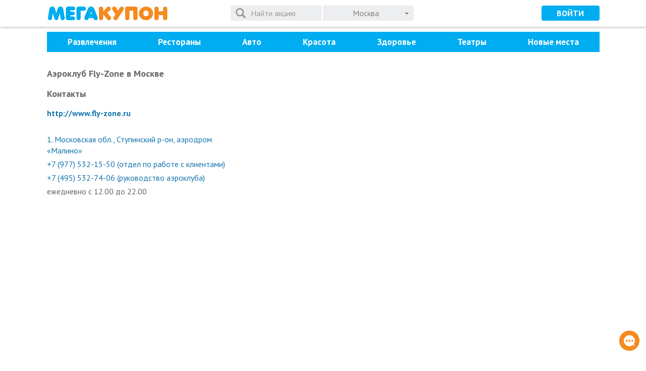

--- FILE ---
content_type: text/html; charset=UTF-8
request_url: https://megakupon.ru/company/kompaniya-fly-zone
body_size: 14890
content:
<!DOCTYPE html><html xmlns:xlink="http://www.w3.org/1999/xlink" lang="ru" prefix="og: http://ogp.me/ns# fb: http://ogp.me/ns/fb#"><head> <meta http-equiv="Content-Type" content="text/html; charset=utf-8" /> <meta name="viewport" content="width=device-width, initial-scale=1.0"/> <title>Купоны в Аэроклуб Fly-Zone в Москве. Акции и скидки от МегаКупон</title> <meta property="og:title" content="Купоны в Аэроклуб Fly-Zone в Москве. Акции и скидки от МегаКупон" /> <meta property="og:type" content="article" /> <meta name="description" content="Купоны со скидкой в Аэроклуб Fly-Zone в Москве. Эксклюзивные акции и скидки до 90% от МегаКупон" /><meta property="og:description" content="Купоны со скидкой в Аэроклуб Fly-Zone в Москве. Эксклюзивные акции и скидки до 90% от МегаКупон" /> <link rel="canonical" href="https://megakupon.ru/company/kompaniya-fly-zone"> <meta property="og:url" content="https://megakupon.ru/company/kompaniya-fly-zone" /> <link href="https://fonts.googleapis.com/css?family=PT+Sans:400,700&subset=cyrillic" rel="stylesheet"> <link rel="stylesheet" href="https://maxcdn.bootstrapcdn.com/font-awesome/4.4.0/css/font-awesome.min.css"> <link rel="stylesheet" href="/restyle/js/libs/fotorama/fotorama.css"> <link rel="stylesheet" href="/restyle/css/restyle.min.css"> <link rel="shortcut icon" href="https://megakupon.ru/favicon.ico" /> <link rel="apple-touch-icon" sizes="180x180" href="https://megakupon.ru/apple-touch-icon.png"> <link rel="icon" type="image/png" sizes="32x32" href="https://megakupon.ru/favicon-32x32.png"> <link rel="icon" type="image/png" sizes="16x16" href="https://megakupon.ru/favicon-16x16.png"> <link rel="manifest" href="https://megakupon.ru/site.webmanifest"> <link rel="mask-icon" href="https://megakupon.ru/safari-pinned-tab.svg" color="#5bbad5"> <meta name="msapplication-TileColor" content="#da532c"> <meta name="theme-color" content="#ffffff"> <!-- Google Tag Manager --> <script>(function(w,d,s,l,i){w[l]=w[l]||[];w[l].push({'gtm.start': new Date().getTime(),event:'gtm.js'});var f=d.getElementsByTagName(s)[0], j=d.createElement(s),dl=l!='dataLayer'?'&l='+l:'';j.async=true;j.src= '//www.googletagmanager.com/gtm.js?id='+i+dl;f.parentNode.insertBefore(j,f); })(window,document,'script','dataLayer','GTM-NDMM7D');</script> <!-- End Google Tag Manager --> <!-- Ecommerce --> <script type="text/javascript"> window.dataLayer = window.dataLayer || []; var yaParams = {ip:'3.137.174.88'}; </script> <!-- Ecommerce --></head><body class="restyle fixed-header"><!--<div id="vk_api_transport"></div>--> <!-- Google Tag Manager --> <noscript> <iframe src="//www.googletagmanager.com/ns.html?id=GTM-NDMM7D" height="0" width="0" style="display:none;visibility:hidden"> </iframe> </noscript> <!-- End Google Tag Manager --><div id="root"> <div id="container"> <header id="header" class="header"> <nav id="city-list" class="city-list slide"><div class="content clearfix"></div><span class="close"><svg class="icon"><use xlink:href="/restyle/css/symbols.svg#smb-chevron"/></svg></span></nav> <div class="content"> <div class="main"> <a class="logo" href="https://megakupon.ru/">МегаКупон</a> <div class="search"> <form class="form-inline search-form"> <div class="form-group"> <div class="input-group"> <input type="search" name="q" placeholder="Поиск" autocomplete="off" class="form-control hidden-md-up" maxlength="100" value=""> <input type="search" name="q" placeholder="Найти акцию" autocomplete="off" class="form-control hidden-sm-down" maxlength="100" value=""> <svg class="icon icon-spinner"><use xlink:href="/restyle/css/symbols.svg#smb-spinner"/></svg> <button type="submit" class="btn btn-search"><svg class="icon"><use xlink:href="/restyle/css/symbols.svg#smb-search"/></svg></button> <span class="btn-reset"><svg class="icon"><use xlink:href="/restyle/css/symbols.svg#smb-circle-remove"/></svg></span> <span id="city-list-toggle" class="btn btn-special btn-dropdown btn-city input-group-btn"> <span class="city-name">Москва</span> </span> </div><!--/input-group--> </div><!--/form-group--> </form> </div><!--/search--> </div><!--/main of header--> <div class="append user-nav-cont"> <button class="action user-action login-link" data-target="#login-modal" data-toggle="modal"> <svg class="icon"><use xlink:href="/restyle/css/symbols.svg#smb-user"/></svg> </button> <button class="btn btn-info login-link hidden-sm-down">Войти</button> </div> <div class="prepend"> <button class="action main-nav-toggle"> <svg class="icon icon-list"><use xlink:href="/restyle/css/symbols.svg#smb-list"/></svg> <svg class="icon icon-remove"><use xlink:href="/restyle/css/symbols.svg#smb-remove"/></svg> </button> </div> </div><!--/content of header--> </header><!--/top--> <div id="main-nav-ph"></div> <nav id="main-nav"> <!--<a class="close" href="#"> </a>--> <div class="content"> <div class="menu-item menu-item-cities"></div><!--/.cities--> <ul data-total="8" class="categories"> <li class="menu-item menu-item-cat hidden-md-up"><a data-slug="" data-id="0" href="https://megakupon.ru/">Все</a></li> <li class="menu-item menu-item-cat"> <a data-slug="razvlecheniya" data-id="10004" href="https://megakupon.ru/razvlecheniya" class="hidden-sm-down">Развлечения</a> <i class="selection__arrow"></i> <div> <ul> <li class="hidden_menu"><a data-slug="razvlecheniya" data-id="10004" href="https://megakupon.ru/razvlecheniya">Все</a></li> <li class=""><a data-slug="virtualnaya-realnost" data-id="10138" href="https://megakupon.ru/virtualnaya-realnost">Виртуальная реальность </a></li> <li class=""><a data-slug="dlya-detej-1" data-id="10144" href="https://megakupon.ru/dlya-detej-1">Для детей </a></li> <li class=""><a data-slug="zoopark" data-id="10147" href="https://megakupon.ru/zoopark">Зоопарк </a></li> <li class=""><a data-slug="koncerty" data-id="10162" href="https://megakupon.ru/koncerty">Концерты </a></li> <li class=""><a data-slug="karaoke" data-id="10165" href="https://megakupon.ru/karaoke">Караоке </a></li> </ul> </div> </li> <li class="menu-item menu-item-cat"> <a data-slug="kafe-restorani" data-id="10006" href="https://megakupon.ru/kafe-restorani" class="hidden-sm-down">Рестораны</a> <i class="selection__arrow"></i> <div> <ul> <li class="hidden_menu"><a data-slug="kafe-restorani" data-id="10006" href="https://megakupon.ru/kafe-restorani">Все</a></li> <li class=""><a data-slug="evropejskaya-kuhnya" data-id="10222" href="https://megakupon.ru/evropejskaya-kuhnya">Европейская кухня </a></li> <li class=""><a data-slug="italyanskaya-kuhnya" data-id="10228" href="https://megakupon.ru/italyanskaya-kuhnya">Итальянская кухня</a></li> <li class=""><a data-slug="paby" data-id="10255" href="https://megakupon.ru/paby">Пабы </a></li> </ul> </div> </li> <li class="menu-item menu-item-cat"> <a data-slug="avto" data-id="10003" href="https://megakupon.ru/avto" class="hidden-sm-down">Авто</a> <i class="selection__arrow"></i> <div> <ul> <li class="hidden_menu"><a data-slug="avto" data-id="10003" href="https://megakupon.ru/avto">Все</a></li> <li class=""><a data-slug="avtomojka" data-id="10285" href="https://megakupon.ru/avtomojka">Автомойка</a></li> </ul> </div> </li> <li class="menu-item menu-item-cat"> <a data-slug="krasota" data-id="10007" href="https://megakupon.ru/krasota" class="hidden-sm-down">Красота</a> <i class="selection__arrow"></i> <div> <ul> <li class="hidden_menu"><a data-slug="krasota" data-id="10007" href="https://megakupon.ru/krasota">Все</a></li> <li class=""><a data-slug="spa-salony" data-id="10051" href="https://megakupon.ru/spa-salony">SPA-салоны</a></li> <li class=""><a data-slug="brovi-i-resnicy" data-id="10054" href="https://megakupon.ru/brovi-i-resnicy">Брови и ресницы</a></li> <li class=""><a data-slug="dlya-detej-1" data-id="10057" href="https://megakupon.ru/dlya-detej-1">Для детей</a></li> <li class=""><a data-slug="makiyazh-i-tatuazh" data-id="10063" href="https://megakupon.ru/makiyazh-i-tatuazh">Макияж и татуаж</a></li> <li class=""><a data-slug="manikyur" data-id="10066" href="https://megakupon.ru/manikyur">Маникюр</a></li> <li class=""><a data-slug="massazh" data-id="10069" href="https://megakupon.ru/massazh">Массаж</a></li> <li class=""><a data-slug="pedikyur" data-id="10072" href="https://megakupon.ru/pedikyur">Педикюр</a></li> <li class=""><a data-slug="uhod-za-volosami" data-id="10084" href="https://megakupon.ru/uhod-za-volosami">Уход за волосами</a></li> <li class=""><a data-slug="uhod-za-kozhej" data-id="10087" href="https://megakupon.ru/uhod-za-kozhej">Уход за кожей</a></li> <li class=""><a data-slug="chistka-lica" data-id="10096" href="https://megakupon.ru/chistka-lica">Чистка лица</a></li> </ul> <ul> <li class=""><a data-slug="epilyaciya" data-id="10099" href="https://megakupon.ru/epilyaciya">Эпиляция</a></li> </ul> </div> </li> <li class="menu-item menu-item-cat"> <a data-slug="zdorove" data-id="10005" href="https://megakupon.ru/zdorove" class="hidden-sm-down">Здоровье</a> <i class="selection__arrow"></i> <div> <ul> <li class="hidden_menu"><a data-slug="zdorove" data-id="10005" href="https://megakupon.ru/zdorove">Все</a></li> <li class=""><a data-slug="medicinskoe-obsledovanie" data-id="10435" href="https://megakupon.ru/medicinskoe-obsledovanie">Медицинское обследование</a></li> <li class=""><a data-slug="lechenie" data-id="10438" href="https://megakupon.ru/lechenie">Лечение</a></li> <li class=""><a data-slug="stomatologiya" data-id="10447" href="https://megakupon.ru/stomatologiya">Стоматология</a></li> </ul> </div> </li> <li class="menu-item menu-item-cat"> <a data-slug="teatry" data-id="10014" href="https://megakupon.ru/teatry">Театры</a> </li> <li class="menu-item menu-item-cat"> <a data-slug="novye-mesta" data-id="10048" href="https://megakupon.ru/novye-mesta" class="hidden-sm-down">Новые места</a> <i class="selection__arrow"></i> <div> <ul> <li class="hidden_menu"><a data-slug="novye-mesta" data-id="10048" href="https://megakupon.ru/novye-mesta">Все</a></li> <li class=""><a data-slug="novye-restorany" data-id="10575" href="https://megakupon.ru/novye-restorany">Новые рестораны</a></li> <li class=""><a data-slug="novye-salony" data-id="10577" href="https://megakupon.ru/novye-salony">Новые салоны</a></li> <li class=""><a data-slug="novye-razvlecheniya" data-id="10579" href="https://megakupon.ru/novye-razvlecheniya">Новые развлечения</a></li> <li class=""><a data-slug="novye-kliniki" data-id="10581" href="https://megakupon.ru/novye-kliniki">Новые клиники</a></li> </ul> </div> </li> </ul><!--/.categories--> <a href="https://megakupon.ru/page/business" class="menu-item btn btn-success menu-item-btn">Разместить акцию</a> <!--noindex--> <ul class="helpers"> <li class="menu-item"> <a class="support-link" href="javascript:;"></a> </li> <li class="menu-item"> <a href="https://megakupon.ru/page/about" class="about"></a> </li><li class="menu-item"> <a href="https://megakupon.ru/page/terms-and-conditions" class="terms"></a> </li><li class="menu-item"> <a href="https://megakupon.ru/page/vacancy" class="vacancy"></a> </li><li class="menu-item"> <a href="https://megakupon.ru/page/webmasters" class="webmasters"></a> </li> </ul> <!--/noindex--> </div><!--/.content--> </nav><!--/#main-nav--> <div id="contents"> <section data-companyid="4291" data-ready="true" data-view="company" data-reviews="0" data-replies="0" class="page active"><div class="item company" itemscope itemtype="http://schema.org/Organization"> <div class="content"> <div class="company-box-header"> <div class="h1-primary"> <h1><span itemprop="name">Аэроклуб Fly-Zone</span> в Москве</h1> </div> <a class="company-be-first-to-review" href="#company-reviews-4291"></a> <div data-total="0" data-agregate="0" class="company-rating-and-reviews hidden" > <div class="review-rating"> <meta itemprop="worstRating" content="0"/> <meta itemprop="bestRating" content="5"/> <meta itemprop="ratingValue" content="0"/> <input readonly data-readonly="true" data-step="1" class="rating-input hidden" value="0" /> </div> </div> </div> <h3 class="company-resources">Контакты</h3><div class="company-resources other-resources"> <a rel="nofollow, noindex" href="http://www.fly-zone.ru" title="Открыть в новом окне" target="_blank" onclick="return trackOutboundLink(this,'blank')">http://www.fly-zone.ru</a></div> <div class="address-list-container" xitemprop="location" xitemscope xitemtype="http://schema.org/Place"><meta itemprop="name" content="Аэроклуб Fly-Zone"> <div class="slider-container"> <ul class="slider address-list address-list-mos" > <li class="address-list-item" itemprop="address" itemscope="" itemtype="http://schema.org/PostalAddress" data-index="1" data-lat="55.058214" data-lon="38.097623"> <address class="address-link">1. <span itemprop="streetAddress">Московская обл., Ступинский р-он, аэродром &laquo;Малино&raquo;</span> </address> <div> <a class="address-phone" itemprop="telephone" href="tel:+7 (977) 532-15-50 (отдел по работе с клиентами)"> +7 (977) 532-15-50 (отдел по работе с клиентами) </a> <a class="address-phone" itemprop="telephone" href="tel: +7 (495) 532-74-06 (руководство аэроклуба)"> +7 (495) 532-74-06 (руководство аэроклуба) </a> </div> <p class="address-hours">ежедневно с 12.00 до 22.00</p> </li> </ul> </div></div><div class="map-container"> <div class="map" data-zoom="12" data-lat="55.05821399999462" data-lon="38.09762299999996"> </div></div> <div class="item-info company-info" itemprop="description"> <div class="deal-info-content"> <p>Аэроклуб Fly-zone спешит разделить со всеми свою любовь к небу. Компания работает для тех, кому снятся полеты и высота, кто мечтает преодолеть земное притяжение.</p><p>В аэроклубе можно поближе познакомиться с устройством самолетов, взять уроки пилотирования у опытных пилотов- инструкторов, совершить прогулочные полеты. Среди самолетов Fly-zone Л-29, ЯК- 18 Т, Л-39, МИГ-15.</p><p>Вы сможете вместе с инструктором совершить воздушную прогулку на одном из этих самолетов, наслаждаясь пейзажами устья реки Оки, увидеть с высоты птичьего полета деревянный Коломенский Кремль, пройдя по воздушному историческому маршруту над Коломной. Вы отправитесь к старинному русскому городу Серпухову, пролетите над церквями, старыми деревнями и Окой, которая будет сопровождать вас на протяжении всего маршрута.</p><p>Аэроклуб оказывает также услуги кейтеринга, вам с удовольствием помогут организовать романтическое свидание с цветами и шампанским.</p><p>Fly-zone приглашает всех в аэроклуб. Мы работаем с небом!</p> </div> </div> <div class="deal-info-controls"> <span class="btn btn-secondary btn-expand">Показать весь текст</span> <span class="btn btn-secondary btn-collapse">Скрыть текст</span> </div> </div> <div class="grey"> <div class="content"> <section class="popular clearfix"> <h4 align="center">Популярные акции</h4><div class="slider-container1"> <section class="slider"> <div class="deal-brief item" data-id="139719" data-slug="yuvelirnaya-kompaniya-sokolov-6" data-double="0"> <figure class="deal-image-wrap border-radius"> <a href="https://megakupon.ru/sankt-peterburg/yuvelirnaya-kompaniya-sokolov-6"><img src='https://megakupon.ru/images/430.228.FFF/megakupon-vam-podarok-novaya-serebryanaya-podveska-ot-sokolov-besplatno-v-yuvelirnaya-kompaniya-sokolov-2.jpg' itemprop='image' alt='' title='' border='0' /></a> <!--noindex--><div class="discount">-0%</div><!--/noindex--> </figure> <p class="deal-name" itemprop="name"> <b><a href="https://megakupon.ru/sankt-peterburg/yuvelirnaya-kompaniya-sokolov-6" content="https://megakupon.ru/sankt-peterburg/yuvelirnaya-kompaniya-sokolov-6">Ювелирная компания SOKOLOV</a></b> </p> <div class="controls"> <!--??? http://schema.org/SaleEvent endDate--> <address class="pull-left address-placeholder"> </address> </div> </div> <div class="deal-brief item" data-id="139167" data-slug="set-robot-moek-portal-52" data-double="0"> <figure class="deal-image-wrap border-radius"> <a href="https://megakupon.ru/set-robot-moek-portal-52"><img src='https://megakupon.ru/images/430.228.FFF/megakupon-skidka-50-v-seti-umnyh-robot-moek-portal-po-vsey-rossii-v-set-robot-moek-portal-2.jpg' itemprop='image' alt='' title='' border='0' /></a> <!--noindex--><div class="discount">-50%</div><!--/noindex--> </figure> <p class="deal-name" itemprop="name"> <b><a href="https://megakupon.ru/set-robot-moek-portal-52" content="https://megakupon.ru/set-robot-moek-portal-52">Сеть робот-моек «Портал»</a></b> </p> <div class="controls"> <!--??? http://schema.org/SaleEvent endDate--> <address class="pull-left " title="озеро Нижняя Запятая, озеро Сапожок, Мичуринский проспект, Минская, ВДНХ, Селигерская, Тульская, Царицыно, Нагорная, Рязанский проспект, Калужская, Митино, Молодёжная, Кунцевская, Домодедовская, Новокосино, ул. Старокачаловская, Чертановская, Нижегородская (МЦК), Строгино, Ховрино, Электрозаводская, Каширская, озер"> <svg class="icon"><use xlink:href="/restyle/css/symbols.svg#smb-metro-mos"/></svg> <span class="value"> Медведково и еще 24 </span> </address> </div> </div> <div class="deal-brief item" data-id="139443" data-slug="tsentr-virtualnoy-realnosti-metaforce-54" data-double="0"> <figure class="deal-image-wrap border-radius"> <a href="https://megakupon.ru/tsentr-virtualnoy-realnosti-metaforce-54"><img src='https://megakupon.ru/images/430.228.FFF/megakupon-skidki-do-54-v-tsentre-virtualnoy-realnosti-metaforce-v-tsentr-virtualnoy-realnosti-metaforce.jpg' itemprop='image' alt='' title='' border='0' /></a> <!--noindex--><div class="discount">-54%</div><!--/noindex--> </figure> <p class="deal-name" itemprop="name"> <b><a href="https://megakupon.ru/tsentr-virtualnoy-realnosti-metaforce-54" content="https://megakupon.ru/tsentr-virtualnoy-realnosti-metaforce-54">Центр виртуальной реальности Metaforce</a></b> </p> <div class="controls"> <!--??? http://schema.org/SaleEvent endDate--> <address class="pull-left " title="озеро Сапожок"> <svg class="icon"><use xlink:href="/restyle/css/symbols.svg#smb-metro-mos"/></svg> <span class="value"> озеро Нижняя Запятая и еще 1 </span> </address> </div> </div> <div class="deal-brief item" data-id="139411" data-slug="stomatologicheskaya-klinika-tvoystom-87" data-double="0"> <figure class="deal-image-wrap border-radius"> <a href="https://megakupon.ru/stomatologicheskaya-klinika-tvoystom-87"><img src='https://megakupon.ru/images/430.228.FFF/megakupon-skidki-do-80-na-brekety-koronki-i-implantatsiyu-v-klinike-tvoystom-v-stomatologicheskaya-klinika-tvoystom-1.jpg' itemprop='image' alt='' title='' border='0' /></a> <!--noindex--><div class="discount">-80%</div><!--/noindex--> </figure> <p class="deal-name" itemprop="name"> <b><a href="https://megakupon.ru/stomatologicheskaya-klinika-tvoystom-87" content="https://megakupon.ru/stomatologicheskaya-klinika-tvoystom-87">Стоматологическая клиника «ТвойСтом»</a></b> </p> <div class="controls"> <!--??? http://schema.org/SaleEvent endDate--> <address class="pull-left " title="озеро Сапожок, Тимирязевская, Фонвизинская, Яхромская"> <svg class="icon"><use xlink:href="/restyle/css/symbols.svg#smb-metro-mos"/></svg> <span class="value"> озеро Нижняя Запятая и еще 4 </span> </address> </div> </div> <div class="deal-brief item" data-id="139740" data-slug="kompaniya-standup_msk-46" data-double="0"> <figure class="deal-image-wrap border-radius"> <a href="https://megakupon.ru/kompaniya-standup_msk-46"><img src='https://megakupon.ru/images/430.228.FFF/megakupon-skidki-do-40-na-muzykalnyy-vecher-ot-kompanii-standup_msk-v-kompaniya-standup_msk.jpg' itemprop='image' alt='' title='' border='0' /></a> <!--noindex--><div class="discount">-40%</div><!--/noindex--> </figure> <p class="deal-name" itemprop="name"> <b><a href="https://megakupon.ru/kompaniya-standup_msk-46" content="https://megakupon.ru/kompaniya-standup_msk-46">Компания StandUp_Msk</a></b> </p> <div class="controls"> <!--??? http://schema.org/SaleEvent endDate--> <address class="pull-left " title="Лубянка, Площадь Революции, Кузнецкий Мост, Театральная, Чистые пруды, Тургеневская, Сретенский бульвар, Охотный Ряд, Чеховская, Трубная, Тверская, Пушкинская, Цветной бульвар, Новокузнецкая, Третьяковская, Полянка, Библиотека имени Ленина, Боровицкая, Александровский сад, Арбатская, Смоленская, Кропоткинская, Баррикадная, Добрынинская, Серпуховская, Октябрьская, Павелецкая"> <svg class="icon"><use xlink:href="/restyle/css/symbols.svg#smb-metro-mos"/></svg> <span class="value"> Китай-город и еще 27 </span> </address> </div> </div> <div class="deal-brief item" data-id="136508" data-slug="clear-oftalmologicheskaya-klinika-doktora-kurenkova-78" data-double="0"> <figure class="deal-image-wrap border-radius"> <a href="https://megakupon.ru/clear-oftalmologicheskaya-klinika-doktora-kurenkova-78"><img src='https://megakupon.ru/images/430.228.FFF/kurenkov2023_1-5.jpg' itemprop='image' alt='' title='' border='0' /></a> <!--noindex--><div class="discount">-50%</div><!--/noindex--> </figure> <p class="deal-name" itemprop="name"> <b><a href="https://megakupon.ru/clear-oftalmologicheskaya-klinika-doktora-kurenkova-78" content="https://megakupon.ru/clear-oftalmologicheskaya-klinika-doktora-kurenkova-78">Медицинский центр «Клиника доктора Куренкова»</a></b> </p> <div class="controls"> <!--??? http://schema.org/SaleEvent endDate--> <address class="pull-left " title="Молодёжная"> <svg class="icon"><use xlink:href="/restyle/css/symbols.svg#smb-metro-mos"/></svg> <span class="value"> Крылатское и еще 1 </span> </address> </div> </div> </section></div> </section> </div> </div> <div class="content"> <section id="company-reviews-4291" class="company-reviews"> <h3>Отзывы о компании </h3> <p class="auth-required"> <a class="login-link" href="https://megakupon.ru/user/login"> Войдите в свой аккаунт</a> или <a class="reg-link" href="https://megakupon.ru/user/register"> зарегистрируйтесь</a>, чтобы оставлять отзывы </p> <div class="reviews-actions hidden"> <button class="btn btn-primary btn-review" data-toggle="collapse" aria-expanded="false" data-target="#cp-review-form"></button> </div> <div class="collapse" id="cp-review-form"> <form class="review-form" method="post" action="https://megakupon.ru/company/review/add"> <input type="hidden" name="companyId" value="4291"> <div class="form-group form-group-rating"> <label class="control-label rating-label">Ваша оценка:</label> <input name="rating" value="0" type="text" maxlength="1" data-min="0" data-max="5" data-step="1"> <span class="rating-help">Начните Ваш отзыв с выставления оценки</span> </div> <div class="form-group"> <label class="control-label">Достоинства:</label> <textarea class="form-control review-textarea" maxlength="1024" name="positive" placeholder="Опишите достоинства..."></textarea> </div> <div class="form-group"> <label class="control-label">Недостатки:</label> <textarea class="form-control review-textarea" maxlength="1024" name="negative" placeholder="Опишите недостатки..."></textarea> </div> <div class="form-group"> <label class="control-label">Комментарий:</label> <textarea class="form-control review-textarea" maxlength="1024" name="comment" placeholder="Текст Вашего отзыва..."></textarea> </div> <div class="review-form-error hidden"></div> <div class="review-form-actions"> <button type="submit" class="btn btn-primary btn-send">Отправить</button> <a class="cancel-review">Отмена</a> </div> </form> </div> <div class="reviews-list"> </div><!-- /.reviews-list --> <div class="reviews-list-actions"> <a href="#company-reviews-4291" class="btn btn-primary btn-review-secondary hidden"></a> </div> </section> <section class="flex-grid company-deals-old" data-slice="3"> <h3 class="company-header company-content-header company-deals-header">Завершенные акции</h3> <div class="content deals-list-content flex"> <article data-id="130136" data-slug="kompaniya-fly-zone-56" data-double="0" class="deal-brief flex flex-column" itemscope itemtype="http://schema.org/SaleEvent"> <meta itemprop="startDate" content="2022-04-23 20:00:00+03:00"> <meta itemprop="endDate" content="2022-06-30 20:59:00+03:00"> <div class="flex-grow"> <div class="hidden" itemprop="location" itemscope itemtype="http://schema.org/Place"> <meta itemprop="name" content="Аэроклуб Fly-Zone"> <div class="hidden" itemprop="address" itemscope="" itemtype="http://schema.org/PostalAddress"> <meta itemprop="streetAddress" content="Москва"> </div> </div> <figure class="deal-image-wrap"> <a href="https://megakupon.ru/kompaniya-fly-zone-56" itemprop="url" content="https://megakupon.ru/kompaniya-fly-zone-56"> <img src='https://megakupon.ru/images/430.224.FFF/deal_no_image.jpg' itemprop='image' alt='' title='' border='0' /> <!--noindex--><div class="discount">-69%</div><!--/noindex--> </a> </figure> <p class="deal-name" itemprop="name"> <b><a href="https://megakupon.ru/kompaniya-fly-zone-56" content="https://megakupon.ru/kompaniya-fly-zone-56">Мастер-класс по пилотированию и 30 мин. полета на самолете от аэроклуба Fly-zone</a></b> </p> </div> <div class="controls"> <!--??? http://schema.org/SaleEvent endDate--> <!--noindex--> <span class="pull-right users"> <svg class="icon"><use xlink:href="/restyle/css/symbols.svg#smb-user"/></svg> 21 </span> <!--/noindex--> </div> </article> <article data-id="97507" data-slug="polety-nad-podmoskovem-na-samolete-yak-18-i-pilotazh-fantasticheskie-emotsii-ot-poletat-skidka-do-77-ot-fly-zone" data-double="0" class="deal-brief flex flex-column" itemscope itemtype="http://schema.org/SaleEvent"> <meta itemprop="startDate" content="2017-09-20 20:00:00+03:00"> <meta itemprop="endDate" content="2017-09-28 20:00:00+03:00"> <div class="flex-grow"> <div class="hidden" itemprop="location" itemscope itemtype="http://schema.org/Place"> <meta itemprop="name" content="Аэроклуб Fly-Zone"> <div class="hidden" itemprop="address" itemscope="" itemtype="http://schema.org/PostalAddress"> <meta itemprop="streetAddress" content="Москва"> </div> </div> <figure class="deal-image-wrap"> <a href="https://megakupon.ru/polety-nad-podmoskovem-na-samolete-yak-18-i-pilotazh-fantasticheskie-emotsii-ot-poletat-skidka-do-77-ot-fly-zone" itemprop="url" content="https://megakupon.ru/polety-nad-podmoskovem-na-samolete-yak-18-i-pilotazh-fantasticheskie-emotsii-ot-poletat-skidka-do-77-ot-fly-zone"> <img src='https://megakupon.ru/images/430.224.FFF/deal_no_image.jpg' itemprop='image' alt='' title='' border='0' /> <!--noindex--><div class="discount">-77%</div><!--/noindex--> </a> </figure> <p class="deal-name" itemprop="name"> <b><a href="https://megakupon.ru/polety-nad-podmoskovem-na-samolete-yak-18-i-pilotazh-fantasticheskie-emotsii-ot-poletat-skidka-do-77-ot-fly-zone" content="https://megakupon.ru/polety-nad-podmoskovem-na-samolete-yak-18-i-pilotazh-fantasticheskie-emotsii-ot-poletat-skidka-do-77-ot-fly-zone">30-минутные полеты, часовой маршрут над Подмосковьем или пилотаж на самолете ЯК-18Т</a></b> </p> </div> <div class="controls"> <!--??? http://schema.org/SaleEvent endDate--> <!--noindex--> <span class="pull-right users"> <svg class="icon"><use xlink:href="/restyle/css/symbols.svg#smb-user"/></svg> 55 </span> <!--/noindex--> </div> </article> </div> <div class="pagination hidden"> <p class="backward hidden"><i class="fa fa-angle-left"></i></p> <div> <p data-num="1" class="active">1</p> </div> <p class="forward"><i class="fa fa-angle-right"></i></p> </div> </section> <section class="same_companies"> <h4>Похожие места</h4> <div class="row flex"> <div class="col-sm-6 col-md-4" align="center"> <div class="company-name"><b><a href="https://megakupon.ru/company/oconnells-pub">O’Connell’s Pub</a></b></div> <div data-total="3" data-agregate="4" class="company-rating-and-reviews " itemprop="aggregateRating" itemscope itemtype="http://schema.org/AggregateRating"> <div class="review-rating"> <meta itemprop="worstRating" content="0"/> <meta itemprop="bestRating" content="5"/> <meta itemprop="ratingValue" content="4"/> <input readonly data-readonly="true" data-step="1" class="rating-input hidden" value="4" /> </div> <a class="txt-reviews" href="#company-reviews-6217"> <span itemprop="ratingCount">3</span> отзыва </a> </div> <div class="address-list address-list-mos" > <ul class="metro-list"> <li data-line="6" class="metro-list-item"> Курская </li> </ul> </div> </div> <div class="col-sm-6 col-md-4" align="center"> <div class="company-name"><b><a href="https://megakupon.ru/company/oftalmologicheskaya-klinika-doktora-kurenkova">Медицинский центр «Клиника доктора Куренкова»</a></b></div> <div data-total="5" data-agregate="5" class="company-rating-and-reviews " itemprop="aggregateRating" itemscope itemtype="http://schema.org/AggregateRating"> <div class="review-rating"> <meta itemprop="worstRating" content="0"/> <meta itemprop="bestRating" content="5"/> <meta itemprop="ratingValue" content="5"/> <input readonly data-readonly="true" data-step="1" class="rating-input hidden" value="5" /> </div> <a class="txt-reviews" href="#company-reviews-10708"> <span itemprop="ratingCount">5</span> отзывов </a> </div> <div class="address-list address-list-mos" > <ul class="metro-list"> <li data-line="6" class="metro-list-item"> Крылатское </li> </ul> </div> </div> <div class="col-sm-6 col-md-4" align="center"> <div class="company-name"><b><a href="https://megakupon.ru/company/kompaniya-standup_msk">Компания StandUp_Msk</a></b></div> <div data-total="0" data-agregate="0" class="company-rating-and-reviews hidden" > <div class="review-rating"> <meta itemprop="worstRating" content="0"/> <meta itemprop="bestRating" content="5"/> <meta itemprop="ratingValue" content="0"/> <input readonly data-readonly="true" data-step="1" class="rating-input hidden" value="0" /> </div> </div> <div class="address-list address-list-mos" > <ul class="metro-list"> <li data-line="9" class="metro-list-item"> Третьяковская </li> </ul> </div> </div> <div class="col-sm-6 col-md-4" align="center"> <div class="company-name"><b><a href="https://megakupon.ru/company/restoran-da-chicco">Ресторан Da Chicco</a></b></div> <div data-total="0" data-agregate="0" class="company-rating-and-reviews hidden" > <div class="review-rating"> <meta itemprop="worstRating" content="0"/> <meta itemprop="bestRating" content="5"/> <meta itemprop="ratingValue" content="0"/> <input readonly data-readonly="true" data-step="1" class="rating-input hidden" value="0" /> </div> </div> <div class="address-list address-list-mos" > <ul class="metro-list"> <li data-line="�" class="metro-list-item"> � </li> </ul> </div> </div> </div> </section> </div></div></section> </div><!--/content--> <div id="loading-indicator" class="content-loading hidden"></div> <footer class="footer"> <div class="header"> <div class="content"> <p class="promo-text text-center hidden-md-up">Подпишитесь на новые МегаСкидки!</p> <p class="promo-text hidden-sm-down">Сэкономьте&nbsp;до&nbsp;90% при&nbsp;любых&nbsp;покупках на&nbsp;МегаКупоне. <br />Подпишитесь на&nbsp;самые выгодные&nbsp;предложения прямо&nbsp;сейчас!</p> <form class="form-inline subscription"> <div class="input-group"> <input class="form-control" type="text" name="email" placeholder="Введите Ваш E-Mail"> <button type="submit" class="btn btn-promo input-group-btn">Подписаться</button> </div> </form> </div> </div> <div class="content"> <div class="subcontent clearfix"> <div class="contacts"> <div class="phone nobr"> <a href="tel:+74993853032">+7 (499) 385-30-32</a> </div> <div class="work-hours">с 11.00 до 19.00</div> </div> <nav class="social-list"> <a class="social-list-item vk" href="http://vk.com/megakupon_msk" target="_blank" onclick="return trackOutboundLink(this,'blank')"> <svg class="icon social-list-icon"><use xlink:href="/restyle/css/symbols.svg#smb-vk"/></svg> </a> </nav> </div> <nav class="subcontent footer-nav"> <div class="clearfix"> <div class="footer-nav-group"> <div><a class="footer-nav-item support-link" href="javascript:;" rel="nofollow"><i class="icon"></i></a></div> <div><a class="footer-nav-item faq" href="https://megakupon.ru/page/faq" rel="nofollow"><i class="icon"></i></a></div> <div><a class="footer-nav-item business" href="https://megakupon.ru/page/business" rel="nofollow"><i class="icon"></i></a></div> <div><a class="footer-nav-item terms" href="https://megakupon.ru/page/terms-and-conditions" rel="nofollow"><i class="icon"></i></a></div> <div><a class="footer-nav-item about" href="https://megakupon.ru/page/about" rel="nofollow"><i class="icon"></i></a></div> </div> <div class="footer-nav-group"> <div><a class="footer-nav-item vacancy" href="https://megakupon.ru/page/vacancy" rel="nofollow"></a></div> <div><a class="footer-nav-item privacy" href="https://megakupon.ru/page/privacy" rel="nofollow"></a></div> <div><a class="footer-nav-item webmasters" href="https://megakupon.ru/page/webmasters" rel="nofollow"></a></div> <div><a class="footer-nav-item" href="https://megakupon.ru/company">Все компании</a></div> <div><a class="footer-nav-item" href="https://megakupon.ru/metro">Акции по метро</a></div> <div><a class="footer-nav-item" href="https://megakupon.ru/district">Акции по районам</a></div> </div> </div> </nav> <p class="subcontent info copyright"> 2010-2026 &copy; МегаКупон. Все права защищены. <span class="age-limit">18+</span> </p> </div><!--/content--> </footer><!--/footer--> <div id="float-actions"> <div class="action rh-action redhlp_button hidden-xs-down"><img src="/img/chat.png" alt="На верх" /> </div> <div class="action" id="scrollup"><img src="/img/top.png" alt="На верх" /> </div> </div> </div><!--/container--> <div id="main-nav-overlay" class="slide"></div></div><!--/root--><script type="text/javascript" src="https://api-maps.yandex.ru/2.1/?apikey=8dd7e44e-933c-406d-a446-7884f93f6b25&lang=ru_RU"></script><!--<script type="text/javascript" src="https://ajax.googleapis.com/ajax/libs/jquery/3.1.1/jquery.min.js"></script>--><script type="text/javascript"> var Cfg = { user: null, userIn: false, userId: parseInt('0'), cityId: 42529, cityName: 'Москва', citySlug: 'moskva', catId: 0, catSlug: '', defaultTitle: 'МегаКупон.ru — продажа купонов на скидку в Москве почти бесплатно, ежедневные акции и коллективные покупки. Мы знаем где развлечься с ребенком и без!', msg: null, popupSubscription: true }; Cfg.categories = [ '' ,'' ,'' ,'deals' ,'deals' ,'23-fevralya' ,'razvlecheniya' ,'razvlecheniya' ,'novye-mesta' ,'spa-salony' ,'spa-salony' ,'spa-salony' ,'avtorskaya-kuhnya' ,'akvapark' ,'akvapark' ,'akvapark' ,'avtorskaya-kuhnya' ,'avtorskaya-kuhnya' ,'aksessuary-dlya-avto' ,'aksessuary-dlya-avto' ,'aksessuary-dlya-avto' ,'novyj-god' ,'novyj-god' ,'novyj-god' ,'gde-vstretit' ,'gde-vstretit' ,'gde-vstretit' ,'ukrasheniya' ,'ukrasheniya' ,'ukrasheniya' ,'aviabilety' ,'aviabilety' ,'aviabilety' ,'sauny-i-bani' ,'sauny-i-bani' ,'sauny-i-bani' ,'brachnoe-agentstvo' ,'brachnoe-agentstvo' ,'brachnoe-agentstvo' ,'avtoshkola' ,'avtoshkola' ,'avtoshkola' ,'novye-restorany' ,'novye-restorany' ,'14-fevralya' ,'14-fevralya' ,'23-fevralya' ,'23-fevralya' ,'8-marta' ,'8-marta' ,'avto' ,'kafe-restorani' ,'kafe-restorani' ,'brovi-i-resnicy' ,'brovi-i-resnicy' ,'brovi-i-resnicy' ,'attrakciony' ,'attrakciony' ,'attrakciony' ,'amerikanskaya-kuhnya' ,'amerikanskaya-kuhnya' ,'amerikanskaya-kuhnya' ,'avtomojka' ,'avtomojka' ,'avtomojka' ,'ded-moroz' ,'ded-moroz' ,'ded-moroz' ,'aksessuary' ,'aksessuary' ,'aksessuary' ,'bazy-otdyha' ,'bazy-otdyha' ,'bazy-otdyha' ,'veterinarnaya-klinika' ,'veterinarnaya-klinika' ,'veterinarnaya-klinika' ,'buhgalterskie-uslugi' ,'buhgalterskie-uslugi' ,'buhgalterskie-uslugi' ,'inostrannye-yazyki' ,'inostrannye-yazyki' ,'inostrannye-yazyki' ,'novye-salony' ,'novye-salony' ,'puteshestviya' ,'puteshestviya' ,'dlya-detej' ,'dlya-detej-1-1' ,'dlya-detej-1' ,'aerotruba' ,'aerotruba' ,'aerotruba' ,'afrikanskaya-kuhnya' ,'afrikanskaya-kuhnya' ,'afrikanskaya-kuhnya' ,'kuzovnoj-remont' ,'kuzovnoj-remont' ,'kuzovnoj-remont' ,'eli-i-sosny' ,'eli-i-sosny' ,'eli-i-sosny' ,'nizhnee-bele' ,'nizhnee-bele' ,'nizhnee-bele' ,'detskij-otdyh' ,'detskij-otdyh' ,'detskij-otdyh' ,'zanyatiya-jogoj' ,'zanyatiya-jogoj' ,'zanyatiya-jogoj' ,'kreditovanie' ,'kreditovanie' ,'kreditovanie' ,'kursy-manikyura' ,'kursy-manikyura' ,'kursy-manikyura' ,'novye-razvlecheniya' ,'novye-razvlecheniya' ,'rechnye-progulki' ,'rechnye-progulki' ,'fentezi-park' ,'avto' ,'avto' ,'korrekciya-figury' ,'korrekciya-figury' ,'korrekciya-figury' ,'bouling' ,'bouling' ,'bouling' ,'bankety' ,'bankety' ,'bankety' ,'obsluzhivanie-avtomobilya' ,'obsluzhivanie-avtomobilya' ,'obsluzhivanie-avtomobilya' ,'kuda-shodit-s-detmi' ,'kuda-shodit-s-detmi' ,'kuda-shodit-s-detmi' ,'odezhda-i-obuv' ,'odezhda-i-obuv' ,'odezhda-i-obuv' ,'kareliya' ,'kareliya' ,'medicinskoe-obsledovanie' ,'medicinskoe-obsledovanie' ,'medicinskoe-obsledovanie' ,'organizaciya-svadeb' ,'organizaciya-svadeb' ,'organizaciya-svadeb' ,'kursy-fotografii' ,'kursy-fotografii' ,'kursy-fotografii' ,'novye-kliniki' ,'novye-kliniki' ,'razvlecheniya' ,'krasota' ,'krasota' ,'makiyazh-i-tatuazh' ,'makiyazh-i-tatuazh' ,'makiyazh-i-tatuazh' ,'bilyard' ,'bilyard' ,'bilyard' ,'prokat-avtomobilej' ,'prokat-avtomobilej' ,'prokat-avtomobilej' ,'novogodnie-meropriyatiya' ,'novogodnie-meropriyatiya' ,'novogodnie-meropriyatiya' ,'optika' ,'optika' ,'optika' ,'leningradskaya-oblast' ,'leningradskaya-oblast' ,'leningradskaya-oblast' ,'lechenie' ,'lechenie' ,'lechenie' ,'nedvizhimost' ,'nedvizhimost' ,'nedvizhimost' ,'kursy-vizazhista' ,'kursy-vizazhista' ,'kursy-vizazhista' ,'novye-tovary' ,'novye-tovary' ,'zdorove' ,'zdorove' ,'manikyur' ,'manikyur' ,'manikyur' ,'vystavki-i-muzei' ,'vystavki-i-muzei-1' ,'vystavki-i-muzei-1' ,'vostochnaya-kuhnya' ,'vostochnaya-kuhnya' ,'vostochnaya-kuhnya' ,'tonirovka' ,'novogodnie-podarki' ,'novogodnie-podarki' ,'novogodnie-podarki' ,'svadebnye-platya' ,'svadebnye-platya' ,'svadebnye-platya' ,'tury-v-evropu' ,'tury-v-evropu' ,'tury-v-evropu' ,'medicina-dlya-detej' ,'medicina-dlya-detej' ,'medicina-dlya-detej' ,'magiya-i-gadanie' ,'magiya-i-gadanie' ,'magiya-i-gadanie' ,'kursy-parikmaherov' ,'kursy-parikmaherov' ,'kursy-parikmaherov' ,'novye-uslugi' ,'novye-uslugi' ,'skidki-na-avtomobili' ,'skidki-na-avtomobili' ,'teatry' ,'teatry' ,'massazh' ,'massazh' ,'massazh' ,'batuty' ,'batuty' ,'batuty' ,'evropejskaya-kuhnya' ,'evropejskaya-kuhnya' ,'evropejskaya-kuhnya' ,'tonirovka' ,'tonirovka' ,'shinomontazh' ,'novogodnie-tury' ,'novogodnie-tury' ,'novogodnie-tury' ,'vse-dlya-doma' ,'vse-dlya-doma' ,'vse-dlya-doma' ,'oteli-i-hostely' ,'oteli-i-hostely' ,'oteli-i-hostely' ,'solyanaya-peshera' ,'solyanaya-peshera' ,'solyanaya-peshera' ,'remont-tehniki' ,'remont-tehniki' ,'remont-tehniki' ,'kursy-massazha' ,'kursy-massazha' ,'kursy-massazha' ,'zdorove' ,'pedikyur' ,'pedikyur' ,'pedikyur' ,'verevochnyj-park' ,'verevochnyj-park' ,'verevochnyj-park' ,'indijskaya-kuhnya' ,'indijskaya-kuhnya' ,'indijskaya-kuhnya' ,'shinomontazh' ,'shinomontazh' ,'pirotehnika' ,'pirotehnika' ,'pirotehnika' ,'igrushki' ,'igrushki' ,'igrushki' ,'oformlenie-pasporta-i-viz' ,'oformlenie-pasporta-i-viz' ,'oformlenie-pasporta-i-viz' ,'stomatologiya' ,'stomatologiya' ,'stomatologiya' ,'sozdanie-sajtov' ,'sozdanie-sajtov' ,'sozdanie-sajtov' ,'kursy-shitya' ,'kursy-shitya' ,'kursy-shitya' ,'kafe-restorani' ,'parfyumeriya' ,'parfyumeriya' ,'parfyumeriya' ,'virtualnaya-realnost' ,'virtualnaya-realnost' ,'virtualnaya-realnost' ,'italyanskaya-kuhnya' ,'italyanskaya-kuhnya' ,'italyanskaya-kuhnya' ,'podarochnye-sertifikaty' ,'podarochnye-sertifikaty' ,'podarochnye-sertifikaty' ,'intimnye-tovary' ,'intimnye-tovary' ,'intimnye-tovary' ,'plyazhnyj-otdyh' ,'plyazhnyj-otdyh' ,'plyazhnyj-otdyh' ,'tovary-dlya-zdorovya' ,'tovary-dlya-zdorovya' ,'tovary-dlya-zdorovya' ,'strahovanie' ,'strahovanie' ,'strahovanie' ,'kursy-depilyacii' ,'kursy-depilyacii' ,'kursy-depilyacii' ,'krasota' ,'novye-mesta' ,'novye-mesta' ,'solyarij' ,'solyarij' ,'solyarij' ,'delfinarij' ,'delfinarij' ,'delfinarij' ,'kavkazskaya-kuhnya' ,'kavkazskaya-kuhnya' ,'kavkazskaya-kuhnya' ,'produkty' ,'produkty' ,'produkty' ,'kosmetika' ,'kosmetika' ,'kosmetika' ,'podmoskove' ,'podmoskove' ,'podmoskove' ,'fitnes-kluby' ,'fitnes-kluby' ,'fitnes-kluby' ,'uslugi-dlya-biznesa' ,'uslugi-dlya-biznesa' ,'uslugi-dlya-biznesa' ,'lichnostnyj-rost' ,'lichnostnyj-rost' ,'lichnostnyj-rost' ,'teatry' ,'tatu-i-pirsing' ,'tatu-i-pirsing' ,'tatu-i-pirsing' ,'dlya-detej-1' ,'dlya-detej-1' ,'dlya-detej-1' ,'kitajskaya-kuhnya' ,'kitajskaya-kuhnya' ,'kitajskaya-kuhnya' ,'postelnoe-bele-i-matrasy' ,'postelnoe-bele-i-matrasy' ,'postelnoe-bele-i-matrasy' ,'tury-po-rossii' ,'tury-po-rossii' ,'tury-po-rossii' ,'taksi' ,'taksi' ,'taksi' ,'obuchenie-tancam' ,'obuchenie-tancam' ,'obuchenie-tancam' ,'magazini-rasprodazhi' ,'magazini-rasprodazhi' ,'magazini-rasprodazhi' ,'uhod-za-volosami' ,'uhod-za-volosami' ,'uhod-za-volosami' ,'zoopark' ,'zoopark' ,'zoopark' ,'konditerskie' ,'konditerskie' ,'konditerskie' ,'podarki' ,'podarki' ,'podarki' ,'zagorodnyj-otdyh' ,'uslugi-dlya-doma' ,'uslugi-dlya-doma' ,'uslugi-dlya-doma' ,'obuchenie-muzyke' ,'obuchenie-muzyke' ,'obuchenie-muzyke' ,'obuchenie' ,'obuchenie' ,'obuchenie' ,'uhod-za-kozhej' ,'uhod-za-kozhej' ,'uhod-za-kozhej' ,'konkursy' ,'konkursy' ,'konkursy' ,'kluby' ,'kluby' ,'kluby' ,'sportivnye-tovary' ,'sportivnye-tovary' ,'sportivnye-tovary' ,'uslugi-svyazi' ,'uslugi-svyazi' ,'uslugi-svyazi' ,'obuchenie-detej' ,'obuchenie-detej' ,'obuchenie-detej' ,'uslugi' ,'uslugi' ,'uslugi' ,'uslugi-dlya-muzhchin' ,'uslugi-dlya-muzhchin' ,'uslugi-dlya-muzhchin' ,'kvesty' ,'kvesty' ,'kvesty' ,'kofejni' ,'kofejni' ,'kofejni' ,'tovary-dlya-zhivotnyh' ,'tovary-dlya-zhivotnyh' ,'tovary-dlya-zhivotnyh' ,'uslugi-dlya-zhivotnyh' ,'uslugi-dlya-zhivotnyh' ,'uslugi-dlya-zhivotnyh' ,'obuchenie-kalligrafii' ,'obuchenie-kalligrafii' ,'obuchenie-kalligrafii' ,'puteshestviya' ,'uslugi-stilista' ,'uslugi-stilista' ,'uslugi-stilista' ,'karting' ,'karting' ,'karting' ,'kuhnya-fyuzhn' ,'kuhnya-fyuzhn' ,'kuhnya-fyuzhn' ,'tovary-dlya-kuhni' ,'tovary-dlya-kuhni' ,'tovary-dlya-kuhni' ,'finansovye-uslugi' ,'finansovye-uslugi' ,'finansovye-uslugi' ,'professionalnye-treningi' ,'professionalnye-treningi' ,'professionalnye-treningi' ,'chistka-lica' ,'chistka-lica' ,'chistka-lica' ,'konnye-progulki' ,'konnye-progulki' ,'konnye-progulki' ,'launzh' ,'launzh' ,'launzh' ,'tovary-dlya-detej' ,'tovary-dlya-detej' ,'tovary-dlya-detej' ,'foto-i-video-uslugi' ,'foto-i-video-uslugi' ,'foto-i-video-uslugi' ,'hudozhestvennaya-shkola' ,'hudozhestvennaya-shkola' ,'hudozhestvennaya-shkola' ,'14-fevralya-1' ,'epilyaciya' ,'epilyaciya' ,'epilyaciya' ,'koncerty' ,'koncerty' ,'koncerty' ,'meksikanskaya-kuhnya' ,'meksikanskaya-kuhnya' ,'meksikanskaya-kuhnya' ,'cvety' ,'cvety' ,'cvety' ,'yuridicheskie-uslugi' ,'yuridicheskie-uslugi' ,'yuridicheskie-uslugi' ,'barbershopy' ,'barbershopy' ,'barbershopy' ,'karaoke' ,'karaoke' ,'karaoke' ,'paby' ,'paby' ,'paby' ,'elektronika' ,'elektronika' ,'elektronika' ,'remont-doma' ,'remont-doma' ,'remont-doma' ,'8-marta' ,'momentalnyj-zagar' ,'momentalnyj-zagar' ,'momentalnyj-zagar' ,'katok' ,'katok' ,'katok' ,'peruanskaya-kuhnya' ,'peruanskaya-kuhnya' ,'peruanskaya-kuhnya' ,'14-fevralya-1' ,'otbelivanie-zubov' ,'otbelivanie-zubov' ,'otbelivanie-zubov' ,'parki-razvlechenij' ,'parki-razvlechenij' ,'parki-razvlechenij' ,'russkaya-kuhnya' ,'russkaya-kuhnya' ,'russkaya-kuhnya' ,'rechnye-progulki' ,'pejntbol' ,'pejntbol' ,'pejntbol' ,'tajskaya-kuhnya' ,'tajskaya-kuhnya' ,'tajskaya-kuhnya' ,'prokat' ,'prokat' ,'prokat' ,'tajm-kafe' ,'tajm-kafe' ,'tajm-kafe' ,'svidaniya' ,'svidaniya' ,'svidaniya' ,'fast-fud' ,'fast-fud' ,'fast-fud' ,'gde-posmotret-futbol' ,'gde-posmotret-futbol' ,'gde-posmotret-futbol' ,'sport' ,'sport' ,'sport' ,'chajnyj-dom' ,'chajnyj-dom' ,'chajnyj-dom' ,'tir' ,'tir' ,'tir' ,'yaponskaya-kuhnya' ,'yaponskaya-kuhnya' ,'yaponskaya-kuhnya' ,'festivali' ,'festivali' ,'festivali' ,'dostavka-edy' ,'dostavka-edy' ,'dostavka-edy' ,'fotosessii' ,'fotosessii' ,'fotosessii' ,'vetnamskaya-kuhnya' ,'vetnamskaya-kuhnya' ,'vetnamskaya-kuhnya' ,'cirk' ,'cirk' ,'cirk' ,'panaziatskaya-kuhnya' ,'panaziatskaya-kuhnya' ,'panaziatskaya-kuhnya' ,'ekskursii' ,'ekskursii' ,'ekskursii' ,'franckzskaya-kuhnya' ,'francuzskaya-kuhnya' ,'francuzskaya-kuhnya' ,'halloween' ,'halloween' ,'halloween' ,'brazilskaya-kuhnya' ,'brazilskaya-kuhnya' ,'brazilskaya-kuhnya' ,'bilety-v-kino' ,'bilety-v-kino' ,'bilety-v-kino' ,'polyot-na-share' ,'polyot-na-share' ,'polyot-na-share' ,'akvapark-moreon' ,'akvapark-karibiya' ]; Cfg.blogCategories = [ 'byuti-dlya-tebya' ,'razvlecheniya-dlya-aktivnyh' ]; Cfg.cities = [ ,'' ,'sankt-peterburg' ]; Cfg.nodeals = ""; Cfg.CitySelectBlock = "[base64]/QtdGC0LXRgNCx0YPRgNCzPC9hPgogICAgICAgICAgICA8L2xpPgoJICAgICAgICAgICAgPC91bD4KICAgICA="; Cfg.CitySelect = "[base64]"; Cfg.footer = "[base64]/0YDQuCZuYnNwO9C70Y7QsdGL0YUmbmJzcDvQv9C+0LrRg9C/[base64]/[base64]/QvtC00L/[base64]/0YDQvtGB0Ys8L2E+PC9kaXY+CiAgICAgICAgICAgICAgICAgICAgICAgIDxkaXYgY2xhc3M9ImZvb3Rlci1uYXYtaXRlbSI+PGEgaHJlZj0iaHR0cHM6Ly9tZWdha3Vwb24ucnUvcGFnZS9idXNpbmVzcyIgcmVsPSJub2ZvbGxvdyI+0J/[base64]"; Cfg.login_required = false; Cfg.email_confirm = '';</script><script data-main="/restyle/js/scripts" src="/restyle/js/libs/require.js"></script><!-- Put this script tag to the <head> of your page --><!--<script type="text/javascript" src="//vk.com/js/api/openapi.js?136"></script>--><script type="text/javascript"> //VK.init({apiId: 5750991});</script><!-- Put this div tag to the place, where Auth block will be --><!--<div id="vk_auth" style="position: fixed; top: 100px; left: 100px; background: #fff; width: 200px; height: 100px; z-index: 5"></div>--><script type="text/javascript"> // VK.Widgets.Auth("vk_auth", {width: "200px", authUrl: '/user/vk-login'});</script> <!-- RedHelper --> <script id="rhlpscrtg" type="text/javascript" async src="https://web.redhelper.ru/service/main.js?c=megakup"> </script> <!--/Redhelper --> <div class="counters" style="display:none;"> <!-- Yandex.Metrika counter --> <script type="text/javascript" > (function(m,e,t,r,i,k,a){m[i]=m[i]||function(){(m[i].a=m[i].a||[]).push(arguments)}; m[i].l=1*new Date();k=e.createElement(t),a=e.getElementsByTagName(t)[0],k.async=1,k.src=r,a.parentNode.insertBefore(k,a)}) (window, document, "script", "https://mc.yandex.ru/metrika/tag.js", "ym"); ym(1280335, "init", { id:1280335, clickmap:true, trackLinks:true, accurateTrackBounce:true, webvisor:true, trackHash:true, ecommerce:"dataLayer" }); </script> <noscript><div><img src="https://mc.yandex.ru/watch/1280335" style="position:absolute; left:-9999px;" alt="" /></div></noscript> <!-- /Yandex.Metrika counter --> <!--Rating@Mail.ru counter commented due to insecure response of d5.ce.bc.a1.top.mail.ru--> <!--<a id="counter-mailru" target="_top" href="//top.mail.ru/jump?from=1893747" rel="nofollow"> <img src="//d5.ce.bc.a1.top.mail.ru/counter?id=1893747;t=214" border="0" height="31" width="88" alt="Рейтинг@Mail.ru" /></a>--> <!--// Rating@Mail.ru counter--> <!--LiveInternet counter--> <script type="text/javascript"><!-- document.write("<a rel='nofollow' href='//www.liveinternet.ru/click' "+ "target=_blank><img src='//counter.yadro.ru/hit?t52.15;r"+ escape(document.referrer)+((typeof(screen)=="undefined")?"": ";s"+screen.width+"*"+screen.height+"*"+(screen.colorDepth? screen.colorDepth:screen.pixelDepth))+";u"+escape(document.URL)+ ";"+Math.random()+ "' alt='' title='LiveInternet: показано число просмотров и"+ " посетителей за 24 часа' "+ "border='0' width='88' height='31'><\/a>") //--> </script> <!--/LiveInternet--> <script type="text/javascript"> //<![CDATA[ var _gaq = _gaq || []; _gaq.push(['_setAccount', 'UA-18062969-1']); _gaq.push(['_trackPageview']); (function() { var ga = document.createElement('script'); ga.type = 'text/javascript'; ga.async = true; ga.src = ('https:' == document.location.protocol ? 'https://ssl' : 'http://www') + '.google-analytics.com/ga.js'; var s = document.getElementsByTagName('script')[0]; s.parentNode.insertBefore(ga, s); })(); //]]> </script> </div><!--/counters--><script>//<![CDATA[
(function() { var options = { timer: 10, bounce_rate: 2, target: 10, yandex: 1280335, google: 'ga' }; var timeCheck = false; var sended = false; var times = 0; var bounceCount = 0; var targetCount = 0; var start = function () { if (typeof jQuery !== 'function') return false; jQuery(document).on('scroll click dblclick mousemove keydown keyup error', function () { timeCheck = true; }); _start(); }; function _start() { setInterval(function () { if (timeCheck) { console.log('было действие ' + times.toString()); if (typeof options.google != 'undefined') window[options.google]('send', 'event', 'AvtoFocus', 'AvtoLoad', 'Отслеживание активности пользователя', {nonInteraction: _bounceCheck()}); timeCheck = false; _targetCheck(); } else { console.log('ничего не было ' + times.toString()); } ++times; }, parseInt(options.timer * 1000)); } function _targetCheck() { ++targetCount; if (!sended && (targetCount >= options.target)) { console.log(targetCount); if (typeof options.google != 'undefined') window[options.google]('send', 'event', 'AvtoFocus', 'TargetLoad', 'Пользователь произвел {X} взаимодействий с сайтом'.replace(/{X}/i, targetCount)); if (typeof options.yandex != 'undefined') window[options.yandex].reachGoal('TargetLoad'); sended = true; console.log('Пользователь произвел {X} взаимодействий с сайтом'.replace(/{X}/i, targetCount)); } } function _bounceCheck() { if (bounceCount <= options.bounce_rate) { console.log('Взаимодействие #' + (++bounceCount)); } return bounceCount <= options.bounce_rate; } return { start: start } }()).start();
//]]></script></body></html>

--- FILE ---
content_type: text/html; charset=UTF-8
request_url: https://megakupon.ru/company/kompaniya-fly-zone
body_size: 14968
content:
<!DOCTYPE html><html xmlns:xlink="http://www.w3.org/1999/xlink" lang="ru" prefix="og: http://ogp.me/ns# fb: http://ogp.me/ns/fb#"><head> <meta http-equiv="Content-Type" content="text/html; charset=utf-8" /> <meta name="viewport" content="width=device-width, initial-scale=1.0"/> <title>Купоны в Аэроклуб Fly-Zone в Москве. Акции и скидки от МегаКупон</title> <meta property="og:title" content="Купоны в Аэроклуб Fly-Zone в Москве. Акции и скидки от МегаКупон" /> <meta property="og:type" content="article" /> <meta name="description" content="Купоны со скидкой в Аэроклуб Fly-Zone в Москве. Эксклюзивные акции и скидки до 90% от МегаКупон" /><meta property="og:description" content="Купоны со скидкой в Аэроклуб Fly-Zone в Москве. Эксклюзивные акции и скидки до 90% от МегаКупон" /> <link rel="canonical" href="https://megakupon.ru/company/kompaniya-fly-zone"> <meta property="og:url" content="https://megakupon.ru/company/kompaniya-fly-zone" /> <link href="https://fonts.googleapis.com/css?family=PT+Sans:400,700&subset=cyrillic" rel="stylesheet"> <link rel="stylesheet" href="https://maxcdn.bootstrapcdn.com/font-awesome/4.4.0/css/font-awesome.min.css"> <link rel="stylesheet" href="/restyle/js/libs/fotorama/fotorama.css"> <link rel="stylesheet" href="/restyle/css/restyle.min.css"> <link rel="shortcut icon" href="https://megakupon.ru/favicon.ico" /> <link rel="apple-touch-icon" sizes="180x180" href="https://megakupon.ru/apple-touch-icon.png"> <link rel="icon" type="image/png" sizes="32x32" href="https://megakupon.ru/favicon-32x32.png"> <link rel="icon" type="image/png" sizes="16x16" href="https://megakupon.ru/favicon-16x16.png"> <link rel="manifest" href="https://megakupon.ru/site.webmanifest"> <link rel="mask-icon" href="https://megakupon.ru/safari-pinned-tab.svg" color="#5bbad5"> <meta name="msapplication-TileColor" content="#da532c"> <meta name="theme-color" content="#ffffff"> <!-- Google Tag Manager --> <script>(function(w,d,s,l,i){w[l]=w[l]||[];w[l].push({'gtm.start': new Date().getTime(),event:'gtm.js'});var f=d.getElementsByTagName(s)[0], j=d.createElement(s),dl=l!='dataLayer'?'&l='+l:'';j.async=true;j.src= '//www.googletagmanager.com/gtm.js?id='+i+dl;f.parentNode.insertBefore(j,f); })(window,document,'script','dataLayer','GTM-NDMM7D');</script> <!-- End Google Tag Manager --> <!-- Ecommerce --> <script type="text/javascript"> window.dataLayer = window.dataLayer || []; var yaParams = {ip:'3.137.174.88'}; </script> <!-- Ecommerce --></head><body class="restyle fixed-header"><!--<div id="vk_api_transport"></div>--> <!-- Google Tag Manager --> <noscript> <iframe src="//www.googletagmanager.com/ns.html?id=GTM-NDMM7D" height="0" width="0" style="display:none;visibility:hidden"> </iframe> </noscript> <!-- End Google Tag Manager --><div id="root"> <div id="container"> <header id="header" class="header"> <nav id="city-list" class="city-list slide"><div class="content clearfix"></div><span class="close"><svg class="icon"><use xlink:href="/restyle/css/symbols.svg#smb-chevron"/></svg></span></nav> <div class="content"> <div class="main"> <a class="logo" href="https://megakupon.ru/">МегаКупон</a> <div class="search"> <form class="form-inline search-form"> <div class="form-group"> <div class="input-group"> <input type="search" name="q" placeholder="Поиск" autocomplete="off" class="form-control hidden-md-up" maxlength="100" value=""> <input type="search" name="q" placeholder="Найти акцию" autocomplete="off" class="form-control hidden-sm-down" maxlength="100" value=""> <svg class="icon icon-spinner"><use xlink:href="/restyle/css/symbols.svg#smb-spinner"/></svg> <button type="submit" class="btn btn-search"><svg class="icon"><use xlink:href="/restyle/css/symbols.svg#smb-search"/></svg></button> <span class="btn-reset"><svg class="icon"><use xlink:href="/restyle/css/symbols.svg#smb-circle-remove"/></svg></span> <span id="city-list-toggle" class="btn btn-special btn-dropdown btn-city input-group-btn"> <span class="city-name">Москва</span> </span> </div><!--/input-group--> </div><!--/form-group--> </form> </div><!--/search--> </div><!--/main of header--> <div class="append user-nav-cont"> <button class="action user-action login-link" data-target="#login-modal" data-toggle="modal"> <svg class="icon"><use xlink:href="/restyle/css/symbols.svg#smb-user"/></svg> </button> <button class="btn btn-info login-link hidden-sm-down">Войти</button> </div> <div class="prepend"> <button class="action main-nav-toggle"> <svg class="icon icon-list"><use xlink:href="/restyle/css/symbols.svg#smb-list"/></svg> <svg class="icon icon-remove"><use xlink:href="/restyle/css/symbols.svg#smb-remove"/></svg> </button> </div> </div><!--/content of header--> </header><!--/top--> <div id="main-nav-ph"></div> <nav id="main-nav"> <!--<a class="close" href="#"> </a>--> <div class="content"> <div class="menu-item menu-item-cities"></div><!--/.cities--> <ul data-total="8" class="categories"> <li class="menu-item menu-item-cat hidden-md-up"><a data-slug="" data-id="0" href="https://megakupon.ru/">Все</a></li> <li class="menu-item menu-item-cat"> <a data-slug="razvlecheniya" data-id="10004" href="https://megakupon.ru/razvlecheniya" class="hidden-sm-down">Развлечения</a> <i class="selection__arrow"></i> <div> <ul> <li class="hidden_menu"><a data-slug="razvlecheniya" data-id="10004" href="https://megakupon.ru/razvlecheniya">Все</a></li> <li class=""><a data-slug="virtualnaya-realnost" data-id="10138" href="https://megakupon.ru/virtualnaya-realnost">Виртуальная реальность </a></li> <li class=""><a data-slug="dlya-detej-1" data-id="10144" href="https://megakupon.ru/dlya-detej-1">Для детей </a></li> <li class=""><a data-slug="zoopark" data-id="10147" href="https://megakupon.ru/zoopark">Зоопарк </a></li> <li class=""><a data-slug="koncerty" data-id="10162" href="https://megakupon.ru/koncerty">Концерты </a></li> <li class=""><a data-slug="karaoke" data-id="10165" href="https://megakupon.ru/karaoke">Караоке </a></li> </ul> </div> </li> <li class="menu-item menu-item-cat"> <a data-slug="kafe-restorani" data-id="10006" href="https://megakupon.ru/kafe-restorani" class="hidden-sm-down">Рестораны</a> <i class="selection__arrow"></i> <div> <ul> <li class="hidden_menu"><a data-slug="kafe-restorani" data-id="10006" href="https://megakupon.ru/kafe-restorani">Все</a></li> <li class=""><a data-slug="evropejskaya-kuhnya" data-id="10222" href="https://megakupon.ru/evropejskaya-kuhnya">Европейская кухня </a></li> <li class=""><a data-slug="italyanskaya-kuhnya" data-id="10228" href="https://megakupon.ru/italyanskaya-kuhnya">Итальянская кухня</a></li> <li class=""><a data-slug="paby" data-id="10255" href="https://megakupon.ru/paby">Пабы </a></li> </ul> </div> </li> <li class="menu-item menu-item-cat"> <a data-slug="avto" data-id="10003" href="https://megakupon.ru/avto" class="hidden-sm-down">Авто</a> <i class="selection__arrow"></i> <div> <ul> <li class="hidden_menu"><a data-slug="avto" data-id="10003" href="https://megakupon.ru/avto">Все</a></li> <li class=""><a data-slug="avtomojka" data-id="10285" href="https://megakupon.ru/avtomojka">Автомойка</a></li> </ul> </div> </li> <li class="menu-item menu-item-cat"> <a data-slug="krasota" data-id="10007" href="https://megakupon.ru/krasota" class="hidden-sm-down">Красота</a> <i class="selection__arrow"></i> <div> <ul> <li class="hidden_menu"><a data-slug="krasota" data-id="10007" href="https://megakupon.ru/krasota">Все</a></li> <li class=""><a data-slug="spa-salony" data-id="10051" href="https://megakupon.ru/spa-salony">SPA-салоны</a></li> <li class=""><a data-slug="brovi-i-resnicy" data-id="10054" href="https://megakupon.ru/brovi-i-resnicy">Брови и ресницы</a></li> <li class=""><a data-slug="dlya-detej-1" data-id="10057" href="https://megakupon.ru/dlya-detej-1">Для детей</a></li> <li class=""><a data-slug="makiyazh-i-tatuazh" data-id="10063" href="https://megakupon.ru/makiyazh-i-tatuazh">Макияж и татуаж</a></li> <li class=""><a data-slug="manikyur" data-id="10066" href="https://megakupon.ru/manikyur">Маникюр</a></li> <li class=""><a data-slug="massazh" data-id="10069" href="https://megakupon.ru/massazh">Массаж</a></li> <li class=""><a data-slug="pedikyur" data-id="10072" href="https://megakupon.ru/pedikyur">Педикюр</a></li> <li class=""><a data-slug="uhod-za-volosami" data-id="10084" href="https://megakupon.ru/uhod-za-volosami">Уход за волосами</a></li> <li class=""><a data-slug="uhod-za-kozhej" data-id="10087" href="https://megakupon.ru/uhod-za-kozhej">Уход за кожей</a></li> <li class=""><a data-slug="chistka-lica" data-id="10096" href="https://megakupon.ru/chistka-lica">Чистка лица</a></li> </ul> <ul> <li class=""><a data-slug="epilyaciya" data-id="10099" href="https://megakupon.ru/epilyaciya">Эпиляция</a></li> </ul> </div> </li> <li class="menu-item menu-item-cat"> <a data-slug="zdorove" data-id="10005" href="https://megakupon.ru/zdorove" class="hidden-sm-down">Здоровье</a> <i class="selection__arrow"></i> <div> <ul> <li class="hidden_menu"><a data-slug="zdorove" data-id="10005" href="https://megakupon.ru/zdorove">Все</a></li> <li class=""><a data-slug="medicinskoe-obsledovanie" data-id="10435" href="https://megakupon.ru/medicinskoe-obsledovanie">Медицинское обследование</a></li> <li class=""><a data-slug="lechenie" data-id="10438" href="https://megakupon.ru/lechenie">Лечение</a></li> <li class=""><a data-slug="stomatologiya" data-id="10447" href="https://megakupon.ru/stomatologiya">Стоматология</a></li> </ul> </div> </li> <li class="menu-item menu-item-cat"> <a data-slug="teatry" data-id="10014" href="https://megakupon.ru/teatry">Театры</a> </li> <li class="menu-item menu-item-cat"> <a data-slug="novye-mesta" data-id="10048" href="https://megakupon.ru/novye-mesta" class="hidden-sm-down">Новые места</a> <i class="selection__arrow"></i> <div> <ul> <li class="hidden_menu"><a data-slug="novye-mesta" data-id="10048" href="https://megakupon.ru/novye-mesta">Все</a></li> <li class=""><a data-slug="novye-restorany" data-id="10575" href="https://megakupon.ru/novye-restorany">Новые рестораны</a></li> <li class=""><a data-slug="novye-salony" data-id="10577" href="https://megakupon.ru/novye-salony">Новые салоны</a></li> <li class=""><a data-slug="novye-razvlecheniya" data-id="10579" href="https://megakupon.ru/novye-razvlecheniya">Новые развлечения</a></li> <li class=""><a data-slug="novye-kliniki" data-id="10581" href="https://megakupon.ru/novye-kliniki">Новые клиники</a></li> </ul> </div> </li> </ul><!--/.categories--> <a href="https://megakupon.ru/page/business" class="menu-item btn btn-success menu-item-btn">Разместить акцию</a> <!--noindex--> <ul class="helpers"> <li class="menu-item"> <a class="support-link" href="javascript:;"></a> </li> <li class="menu-item"> <a href="https://megakupon.ru/page/about" class="about"></a> </li><li class="menu-item"> <a href="https://megakupon.ru/page/terms-and-conditions" class="terms"></a> </li><li class="menu-item"> <a href="https://megakupon.ru/page/vacancy" class="vacancy"></a> </li><li class="menu-item"> <a href="https://megakupon.ru/page/webmasters" class="webmasters"></a> </li> </ul> <!--/noindex--> </div><!--/.content--> </nav><!--/#main-nav--> <div id="contents"> <section data-companyid="4291" data-ready="true" data-view="company" data-reviews="0" data-replies="0" class="page active"><div class="item company" itemscope itemtype="http://schema.org/Organization"> <div class="content"> <div class="company-box-header"> <div class="h1-primary"> <h1><span itemprop="name">Аэроклуб Fly-Zone</span> в Москве</h1> </div> <a class="company-be-first-to-review" href="#company-reviews-4291"></a> <div data-total="0" data-agregate="0" class="company-rating-and-reviews hidden" > <div class="review-rating"> <meta itemprop="worstRating" content="0"/> <meta itemprop="bestRating" content="5"/> <meta itemprop="ratingValue" content="0"/> <input readonly data-readonly="true" data-step="1" class="rating-input hidden" value="0" /> </div> </div> </div> <h3 class="company-resources">Контакты</h3><div class="company-resources other-resources"> <a rel="nofollow, noindex" href="http://www.fly-zone.ru" title="Открыть в новом окне" target="_blank" onclick="return trackOutboundLink(this,'blank')">http://www.fly-zone.ru</a></div> <div class="address-list-container" xitemprop="location" xitemscope xitemtype="http://schema.org/Place"><meta itemprop="name" content="Аэроклуб Fly-Zone"> <div class="slider-container"> <ul class="slider address-list address-list-mos" > <li class="address-list-item" itemprop="address" itemscope="" itemtype="http://schema.org/PostalAddress" data-index="1" data-lat="55.058214" data-lon="38.097623"> <address class="address-link">1. <span itemprop="streetAddress">Московская обл., Ступинский р-он, аэродром &laquo;Малино&raquo;</span> </address> <div> <a class="address-phone" itemprop="telephone" href="tel:+7 (977) 532-15-50 (отдел по работе с клиентами)"> +7 (977) 532-15-50 (отдел по работе с клиентами) </a> <a class="address-phone" itemprop="telephone" href="tel: +7 (495) 532-74-06 (руководство аэроклуба)"> +7 (495) 532-74-06 (руководство аэроклуба) </a> </div> <p class="address-hours">ежедневно с 12.00 до 22.00</p> </li> </ul> </div></div><div class="map-container"> <div class="map" data-zoom="12" data-lat="55.05821399999462" data-lon="38.09762299999996"> </div></div> <div class="item-info company-info" itemprop="description"> <div class="deal-info-content"> <p>Аэроклуб Fly-zone спешит разделить со всеми свою любовь к небу. Компания работает для тех, кому снятся полеты и высота, кто мечтает преодолеть земное притяжение.</p><p>В аэроклубе можно поближе познакомиться с устройством самолетов, взять уроки пилотирования у опытных пилотов- инструкторов, совершить прогулочные полеты. Среди самолетов Fly-zone Л-29, ЯК- 18 Т, Л-39, МИГ-15.</p><p>Вы сможете вместе с инструктором совершить воздушную прогулку на одном из этих самолетов, наслаждаясь пейзажами устья реки Оки, увидеть с высоты птичьего полета деревянный Коломенский Кремль, пройдя по воздушному историческому маршруту над Коломной. Вы отправитесь к старинному русскому городу Серпухову, пролетите над церквями, старыми деревнями и Окой, которая будет сопровождать вас на протяжении всего маршрута.</p><p>Аэроклуб оказывает также услуги кейтеринга, вам с удовольствием помогут организовать романтическое свидание с цветами и шампанским.</p><p>Fly-zone приглашает всех в аэроклуб. Мы работаем с небом!</p> </div> </div> <div class="deal-info-controls"> <span class="btn btn-secondary btn-expand">Показать весь текст</span> <span class="btn btn-secondary btn-collapse">Скрыть текст</span> </div> </div> <div class="grey"> <div class="content"> <section class="popular clearfix"> <h4 align="center">Популярные акции</h4><div class="slider-container1"> <section class="slider"> <div class="deal-brief item" data-id="139719" data-slug="yuvelirnaya-kompaniya-sokolov-6" data-double="0"> <figure class="deal-image-wrap border-radius"> <a href="https://megakupon.ru/sankt-peterburg/yuvelirnaya-kompaniya-sokolov-6"><img src='https://megakupon.ru/images/430.228.FFF/megakupon-vam-podarok-novaya-serebryanaya-podveska-ot-sokolov-besplatno-v-yuvelirnaya-kompaniya-sokolov-2.jpg' itemprop='image' alt='' title='' border='0' /></a> <!--noindex--><div class="discount">-0%</div><!--/noindex--> </figure> <p class="deal-name" itemprop="name"> <b><a href="https://megakupon.ru/sankt-peterburg/yuvelirnaya-kompaniya-sokolov-6" content="https://megakupon.ru/sankt-peterburg/yuvelirnaya-kompaniya-sokolov-6">Ювелирная компания SOKOLOV</a></b> </p> <div class="controls"> <!--??? http://schema.org/SaleEvent endDate--> <address class="pull-left address-placeholder"> </address> </div> </div> <div class="deal-brief item" data-id="139167" data-slug="set-robot-moek-portal-52" data-double="0"> <figure class="deal-image-wrap border-radius"> <a href="https://megakupon.ru/set-robot-moek-portal-52"><img src='https://megakupon.ru/images/430.228.FFF/megakupon-skidka-50-v-seti-umnyh-robot-moek-portal-po-vsey-rossii-v-set-robot-moek-portal-2.jpg' itemprop='image' alt='' title='' border='0' /></a> <!--noindex--><div class="discount">-50%</div><!--/noindex--> </figure> <p class="deal-name" itemprop="name"> <b><a href="https://megakupon.ru/set-robot-moek-portal-52" content="https://megakupon.ru/set-robot-moek-portal-52">Сеть робот-моек «Портал»</a></b> </p> <div class="controls"> <!--??? http://schema.org/SaleEvent endDate--> <address class="pull-left " title="озеро Нижняя Запятая, озеро Сапожок, Мичуринский проспект, Минская, ВДНХ, Селигерская, Тульская, Царицыно, Нагорная, Рязанский проспект, Калужская, Митино, Молодёжная, Кунцевская, Домодедовская, Новокосино, ул. Старокачаловская, Чертановская, Нижегородская (МЦК), Строгино, Ховрино, Электрозаводская, Каширская, озер"> <svg class="icon"><use xlink:href="/restyle/css/symbols.svg#smb-metro-mos"/></svg> <span class="value"> Медведково и еще 24 </span> </address> </div> </div> <div class="deal-brief item" data-id="139443" data-slug="tsentr-virtualnoy-realnosti-metaforce-54" data-double="0"> <figure class="deal-image-wrap border-radius"> <a href="https://megakupon.ru/tsentr-virtualnoy-realnosti-metaforce-54"><img src='https://megakupon.ru/images/430.228.FFF/megakupon-skidki-do-54-v-tsentre-virtualnoy-realnosti-metaforce-v-tsentr-virtualnoy-realnosti-metaforce.jpg' itemprop='image' alt='' title='' border='0' /></a> <!--noindex--><div class="discount">-54%</div><!--/noindex--> </figure> <p class="deal-name" itemprop="name"> <b><a href="https://megakupon.ru/tsentr-virtualnoy-realnosti-metaforce-54" content="https://megakupon.ru/tsentr-virtualnoy-realnosti-metaforce-54">Центр виртуальной реальности Metaforce</a></b> </p> <div class="controls"> <!--??? http://schema.org/SaleEvent endDate--> <address class="pull-left " title="озеро Сапожок"> <svg class="icon"><use xlink:href="/restyle/css/symbols.svg#smb-metro-mos"/></svg> <span class="value"> озеро Нижняя Запятая и еще 1 </span> </address> </div> </div> <div class="deal-brief item" data-id="139411" data-slug="stomatologicheskaya-klinika-tvoystom-87" data-double="0"> <figure class="deal-image-wrap border-radius"> <a href="https://megakupon.ru/stomatologicheskaya-klinika-tvoystom-87"><img src='https://megakupon.ru/images/430.228.FFF/megakupon-skidki-do-80-na-brekety-koronki-i-implantatsiyu-v-klinike-tvoystom-v-stomatologicheskaya-klinika-tvoystom-1.jpg' itemprop='image' alt='' title='' border='0' /></a> <!--noindex--><div class="discount">-80%</div><!--/noindex--> </figure> <p class="deal-name" itemprop="name"> <b><a href="https://megakupon.ru/stomatologicheskaya-klinika-tvoystom-87" content="https://megakupon.ru/stomatologicheskaya-klinika-tvoystom-87">Стоматологическая клиника «ТвойСтом»</a></b> </p> <div class="controls"> <!--??? http://schema.org/SaleEvent endDate--> <address class="pull-left " title="озеро Сапожок, Тимирязевская, Фонвизинская, Яхромская"> <svg class="icon"><use xlink:href="/restyle/css/symbols.svg#smb-metro-mos"/></svg> <span class="value"> озеро Нижняя Запятая и еще 4 </span> </address> </div> </div> <div class="deal-brief item" data-id="139740" data-slug="kompaniya-standup_msk-46" data-double="0"> <figure class="deal-image-wrap border-radius"> <a href="https://megakupon.ru/kompaniya-standup_msk-46"><img src='https://megakupon.ru/images/430.228.FFF/megakupon-skidki-do-40-na-muzykalnyy-vecher-ot-kompanii-standup_msk-v-kompaniya-standup_msk.jpg' itemprop='image' alt='' title='' border='0' /></a> <!--noindex--><div class="discount">-40%</div><!--/noindex--> </figure> <p class="deal-name" itemprop="name"> <b><a href="https://megakupon.ru/kompaniya-standup_msk-46" content="https://megakupon.ru/kompaniya-standup_msk-46">Компания StandUp_Msk</a></b> </p> <div class="controls"> <!--??? http://schema.org/SaleEvent endDate--> <address class="pull-left " title="Лубянка, Площадь Революции, Кузнецкий Мост, Театральная, Чистые пруды, Тургеневская, Сретенский бульвар, Охотный Ряд, Чеховская, Трубная, Тверская, Пушкинская, Цветной бульвар, Новокузнецкая, Третьяковская, Полянка, Библиотека имени Ленина, Боровицкая, Александровский сад, Арбатская, Смоленская, Кропоткинская, Баррикадная, Добрынинская, Серпуховская, Октябрьская, Павелецкая"> <svg class="icon"><use xlink:href="/restyle/css/symbols.svg#smb-metro-mos"/></svg> <span class="value"> Китай-город и еще 27 </span> </address> </div> </div> <div class="deal-brief item" data-id="136508" data-slug="clear-oftalmologicheskaya-klinika-doktora-kurenkova-78" data-double="0"> <figure class="deal-image-wrap border-radius"> <a href="https://megakupon.ru/clear-oftalmologicheskaya-klinika-doktora-kurenkova-78"><img src='https://megakupon.ru/images/430.228.FFF/kurenkov2023_1-5.jpg' itemprop='image' alt='' title='' border='0' /></a> <!--noindex--><div class="discount">-50%</div><!--/noindex--> </figure> <p class="deal-name" itemprop="name"> <b><a href="https://megakupon.ru/clear-oftalmologicheskaya-klinika-doktora-kurenkova-78" content="https://megakupon.ru/clear-oftalmologicheskaya-klinika-doktora-kurenkova-78">Медицинский центр «Клиника доктора Куренкова»</a></b> </p> <div class="controls"> <!--??? http://schema.org/SaleEvent endDate--> <address class="pull-left " title="Молодёжная"> <svg class="icon"><use xlink:href="/restyle/css/symbols.svg#smb-metro-mos"/></svg> <span class="value"> Крылатское и еще 1 </span> </address> </div> </div> </section></div> </section> </div> </div> <div class="content"> <section id="company-reviews-4291" class="company-reviews"> <h3>Отзывы о компании </h3> <p class="auth-required"> <a class="login-link" href="https://megakupon.ru/user/login"> Войдите в свой аккаунт</a> или <a class="reg-link" href="https://megakupon.ru/user/register"> зарегистрируйтесь</a>, чтобы оставлять отзывы </p> <div class="reviews-actions hidden"> <button class="btn btn-primary btn-review" data-toggle="collapse" aria-expanded="false" data-target="#cp-review-form"></button> </div> <div class="collapse" id="cp-review-form"> <form class="review-form" method="post" action="https://megakupon.ru/company/review/add"> <input type="hidden" name="companyId" value="4291"> <div class="form-group form-group-rating"> <label class="control-label rating-label">Ваша оценка:</label> <input name="rating" value="0" type="text" maxlength="1" data-min="0" data-max="5" data-step="1"> <span class="rating-help">Начните Ваш отзыв с выставления оценки</span> </div> <div class="form-group"> <label class="control-label">Достоинства:</label> <textarea class="form-control review-textarea" maxlength="1024" name="positive" placeholder="Опишите достоинства..."></textarea> </div> <div class="form-group"> <label class="control-label">Недостатки:</label> <textarea class="form-control review-textarea" maxlength="1024" name="negative" placeholder="Опишите недостатки..."></textarea> </div> <div class="form-group"> <label class="control-label">Комментарий:</label> <textarea class="form-control review-textarea" maxlength="1024" name="comment" placeholder="Текст Вашего отзыва..."></textarea> </div> <div class="review-form-error hidden"></div> <div class="review-form-actions"> <button type="submit" class="btn btn-primary btn-send">Отправить</button> <a class="cancel-review">Отмена</a> </div> </form> </div> <div class="reviews-list"> </div><!-- /.reviews-list --> <div class="reviews-list-actions"> <a href="#company-reviews-4291" class="btn btn-primary btn-review-secondary hidden"></a> </div> </section> <section class="flex-grid company-deals-old" data-slice="3"> <h3 class="company-header company-content-header company-deals-header">Завершенные акции</h3> <div class="content deals-list-content flex"> <article data-id="130136" data-slug="kompaniya-fly-zone-56" data-double="0" class="deal-brief flex flex-column" itemscope itemtype="http://schema.org/SaleEvent"> <meta itemprop="startDate" content="2022-04-23 20:00:00+03:00"> <meta itemprop="endDate" content="2022-06-30 20:59:00+03:00"> <div class="flex-grow"> <div class="hidden" itemprop="location" itemscope itemtype="http://schema.org/Place"> <meta itemprop="name" content="Аэроклуб Fly-Zone"> <div class="hidden" itemprop="address" itemscope="" itemtype="http://schema.org/PostalAddress"> <meta itemprop="streetAddress" content="Москва"> </div> </div> <figure class="deal-image-wrap"> <a href="https://megakupon.ru/kompaniya-fly-zone-56" itemprop="url" content="https://megakupon.ru/kompaniya-fly-zone-56"> <img src='https://megakupon.ru/images/430.224.FFF/deal_no_image.jpg' itemprop='image' alt='' title='' border='0' /> <!--noindex--><div class="discount">-69%</div><!--/noindex--> </a> </figure> <p class="deal-name" itemprop="name"> <b><a href="https://megakupon.ru/kompaniya-fly-zone-56" content="https://megakupon.ru/kompaniya-fly-zone-56">Мастер-класс по пилотированию и 30 мин. полета на самолете от аэроклуба Fly-zone</a></b> </p> </div> <div class="controls"> <!--??? http://schema.org/SaleEvent endDate--> <!--noindex--> <span class="pull-right users"> <svg class="icon"><use xlink:href="/restyle/css/symbols.svg#smb-user"/></svg> 21 </span> <!--/noindex--> </div> </article> <article data-id="97507" data-slug="polety-nad-podmoskovem-na-samolete-yak-18-i-pilotazh-fantasticheskie-emotsii-ot-poletat-skidka-do-77-ot-fly-zone" data-double="0" class="deal-brief flex flex-column" itemscope itemtype="http://schema.org/SaleEvent"> <meta itemprop="startDate" content="2017-09-20 20:00:00+03:00"> <meta itemprop="endDate" content="2017-09-28 20:00:00+03:00"> <div class="flex-grow"> <div class="hidden" itemprop="location" itemscope itemtype="http://schema.org/Place"> <meta itemprop="name" content="Аэроклуб Fly-Zone"> <div class="hidden" itemprop="address" itemscope="" itemtype="http://schema.org/PostalAddress"> <meta itemprop="streetAddress" content="Москва"> </div> </div> <figure class="deal-image-wrap"> <a href="https://megakupon.ru/polety-nad-podmoskovem-na-samolete-yak-18-i-pilotazh-fantasticheskie-emotsii-ot-poletat-skidka-do-77-ot-fly-zone" itemprop="url" content="https://megakupon.ru/polety-nad-podmoskovem-na-samolete-yak-18-i-pilotazh-fantasticheskie-emotsii-ot-poletat-skidka-do-77-ot-fly-zone"> <img src='https://megakupon.ru/images/430.224.FFF/deal_no_image.jpg' itemprop='image' alt='' title='' border='0' /> <!--noindex--><div class="discount">-77%</div><!--/noindex--> </a> </figure> <p class="deal-name" itemprop="name"> <b><a href="https://megakupon.ru/polety-nad-podmoskovem-na-samolete-yak-18-i-pilotazh-fantasticheskie-emotsii-ot-poletat-skidka-do-77-ot-fly-zone" content="https://megakupon.ru/polety-nad-podmoskovem-na-samolete-yak-18-i-pilotazh-fantasticheskie-emotsii-ot-poletat-skidka-do-77-ot-fly-zone">30-минутные полеты, часовой маршрут над Подмосковьем или пилотаж на самолете ЯК-18Т</a></b> </p> </div> <div class="controls"> <!--??? http://schema.org/SaleEvent endDate--> <!--noindex--> <span class="pull-right users"> <svg class="icon"><use xlink:href="/restyle/css/symbols.svg#smb-user"/></svg> 55 </span> <!--/noindex--> </div> </article> </div> <div class="pagination hidden"> <p class="backward hidden"><i class="fa fa-angle-left"></i></p> <div> <p data-num="1" class="active">1</p> </div> <p class="forward"><i class="fa fa-angle-right"></i></p> </div> </section> <section class="same_companies"> <h4>Похожие места</h4> <div class="row flex"> <div class="col-sm-6 col-md-4" align="center"> <div class="company-name"><b><a href="https://megakupon.ru/company/oconnells-pub">O’Connell’s Pub</a></b></div> <div data-total="3" data-agregate="4" class="company-rating-and-reviews " itemprop="aggregateRating" itemscope itemtype="http://schema.org/AggregateRating"> <div class="review-rating"> <meta itemprop="worstRating" content="0"/> <meta itemprop="bestRating" content="5"/> <meta itemprop="ratingValue" content="4"/> <input readonly data-readonly="true" data-step="1" class="rating-input hidden" value="4" /> </div> <a class="txt-reviews" href="#company-reviews-6217"> <span itemprop="ratingCount">3</span> отзыва </a> </div> <div class="address-list address-list-mos" > <ul class="metro-list"> <li data-line="6" class="metro-list-item"> Курская </li> </ul> </div> </div> <div class="col-sm-6 col-md-4" align="center"> <div class="company-name"><b><a href="https://megakupon.ru/company/oftalmologicheskaya-klinika-doktora-kurenkova">Медицинский центр «Клиника доктора Куренкова»</a></b></div> <div data-total="5" data-agregate="5" class="company-rating-and-reviews " itemprop="aggregateRating" itemscope itemtype="http://schema.org/AggregateRating"> <div class="review-rating"> <meta itemprop="worstRating" content="0"/> <meta itemprop="bestRating" content="5"/> <meta itemprop="ratingValue" content="5"/> <input readonly data-readonly="true" data-step="1" class="rating-input hidden" value="5" /> </div> <a class="txt-reviews" href="#company-reviews-10708"> <span itemprop="ratingCount">5</span> отзывов </a> </div> <div class="address-list address-list-mos" > <ul class="metro-list"> <li data-line="6" class="metro-list-item"> Крылатское </li> </ul> </div> </div> <div class="col-sm-6 col-md-4" align="center"> <div class="company-name"><b><a href="https://megakupon.ru/company/kompaniya-standup_msk">Компания StandUp_Msk</a></b></div> <div data-total="0" data-agregate="0" class="company-rating-and-reviews hidden" > <div class="review-rating"> <meta itemprop="worstRating" content="0"/> <meta itemprop="bestRating" content="5"/> <meta itemprop="ratingValue" content="0"/> <input readonly data-readonly="true" data-step="1" class="rating-input hidden" value="0" /> </div> </div> <div class="address-list address-list-mos" > <ul class="metro-list"> <li data-line="9" class="metro-list-item"> Третьяковская </li> </ul> </div> </div> <div class="col-sm-6 col-md-4" align="center"> <div class="company-name"><b><a href="https://megakupon.ru/company/restoran-da-chicco">Ресторан Da Chicco</a></b></div> <div data-total="0" data-agregate="0" class="company-rating-and-reviews hidden" > <div class="review-rating"> <meta itemprop="worstRating" content="0"/> <meta itemprop="bestRating" content="5"/> <meta itemprop="ratingValue" content="0"/> <input readonly data-readonly="true" data-step="1" class="rating-input hidden" value="0" /> </div> </div> <div class="address-list address-list-mos" > <ul class="metro-list"> <li data-line="�" class="metro-list-item"> � </li> </ul> </div> </div> </div> </section> </div></div></section> </div><!--/content--> <div id="loading-indicator" class="content-loading hidden"></div> <footer class="footer"> <div class="header"> <div class="content"> <p class="promo-text text-center hidden-md-up">Подпишитесь на новые МегаСкидки!</p> <p class="promo-text hidden-sm-down">Сэкономьте&nbsp;до&nbsp;90% при&nbsp;любых&nbsp;покупках на&nbsp;МегаКупоне. <br />Подпишитесь на&nbsp;самые выгодные&nbsp;предложения прямо&nbsp;сейчас!</p> <form class="form-inline subscription"> <div class="input-group"> <input class="form-control" type="text" name="email" placeholder="Введите Ваш E-Mail"> <button type="submit" class="btn btn-promo input-group-btn">Подписаться</button> </div> </form> </div> </div> <div class="content"> <div class="subcontent clearfix"> <div class="contacts"> <div class="phone nobr"> <a href="tel:+74993853032">+7 (499) 385-30-32</a> </div> <div class="work-hours">с 11.00 до 19.00</div> </div> <nav class="social-list"> <a class="social-list-item vk" href="http://vk.com/megakupon_msk" target="_blank" onclick="return trackOutboundLink(this,'blank')"> <svg class="icon social-list-icon"><use xlink:href="/restyle/css/symbols.svg#smb-vk"/></svg> </a> </nav> </div> <nav class="subcontent footer-nav"> <div class="clearfix"> <div class="footer-nav-group"> <div><a class="footer-nav-item support-link" href="javascript:;" rel="nofollow"><i class="icon"></i></a></div> <div><a class="footer-nav-item faq" href="https://megakupon.ru/page/faq" rel="nofollow"><i class="icon"></i></a></div> <div><a class="footer-nav-item business" href="https://megakupon.ru/page/business" rel="nofollow"><i class="icon"></i></a></div> <div><a class="footer-nav-item terms" href="https://megakupon.ru/page/terms-and-conditions" rel="nofollow"><i class="icon"></i></a></div> <div><a class="footer-nav-item about" href="https://megakupon.ru/page/about" rel="nofollow"><i class="icon"></i></a></div> </div> <div class="footer-nav-group"> <div><a class="footer-nav-item vacancy" href="https://megakupon.ru/page/vacancy" rel="nofollow"></a></div> <div><a class="footer-nav-item privacy" href="https://megakupon.ru/page/privacy" rel="nofollow"></a></div> <div><a class="footer-nav-item webmasters" href="https://megakupon.ru/page/webmasters" rel="nofollow"></a></div> <div><a class="footer-nav-item" href="https://megakupon.ru/company">Все компании</a></div> <div><a class="footer-nav-item" href="https://megakupon.ru/metro">Акции по метро</a></div> <div><a class="footer-nav-item" href="https://megakupon.ru/district">Акции по районам</a></div> </div> </div> </nav> <p class="subcontent info copyright"> 2010-2026 &copy; МегаКупон. Все права защищены. <span class="age-limit">18+</span> </p> </div><!--/content--> </footer><!--/footer--> <div id="float-actions"> <div class="action rh-action redhlp_button hidden-xs-down"><img src="/img/chat.png" alt="На верх" /> </div> <div class="action" id="scrollup"><img src="/img/top.png" alt="На верх" /> </div> </div> </div><!--/container--> <div id="main-nav-overlay" class="slide"></div></div><!--/root--><script type="text/javascript" src="https://api-maps.yandex.ru/2.1/?apikey=8dd7e44e-933c-406d-a446-7884f93f6b25&lang=ru_RU"></script><!--<script type="text/javascript" src="https://ajax.googleapis.com/ajax/libs/jquery/3.1.1/jquery.min.js"></script>--><script type="text/javascript"> var Cfg = { user: null, userIn: false, userId: parseInt('0'), cityId: 42529, cityName: 'Москва', citySlug: 'moskva', catId: 0, catSlug: '', defaultTitle: 'МегаКупон.ru — продажа купонов на скидку в Москве почти бесплатно, ежедневные акции и коллективные покупки. Мы знаем где развлечься с ребенком и без!', msg: null, popupSubscription: false }; Cfg.categories = [ '' ,'' ,'' ,'deals' ,'deals' ,'23-fevralya' ,'razvlecheniya' ,'razvlecheniya' ,'novye-mesta' ,'spa-salony' ,'spa-salony' ,'spa-salony' ,'avtorskaya-kuhnya' ,'akvapark' ,'akvapark' ,'akvapark' ,'avtorskaya-kuhnya' ,'avtorskaya-kuhnya' ,'aksessuary-dlya-avto' ,'aksessuary-dlya-avto' ,'aksessuary-dlya-avto' ,'novyj-god' ,'novyj-god' ,'novyj-god' ,'gde-vstretit' ,'gde-vstretit' ,'gde-vstretit' ,'ukrasheniya' ,'ukrasheniya' ,'ukrasheniya' ,'aviabilety' ,'aviabilety' ,'aviabilety' ,'sauny-i-bani' ,'sauny-i-bani' ,'sauny-i-bani' ,'brachnoe-agentstvo' ,'brachnoe-agentstvo' ,'brachnoe-agentstvo' ,'avtoshkola' ,'avtoshkola' ,'avtoshkola' ,'novye-restorany' ,'novye-restorany' ,'14-fevralya' ,'14-fevralya' ,'23-fevralya' ,'23-fevralya' ,'8-marta' ,'8-marta' ,'avto' ,'kafe-restorani' ,'kafe-restorani' ,'brovi-i-resnicy' ,'brovi-i-resnicy' ,'brovi-i-resnicy' ,'attrakciony' ,'attrakciony' ,'attrakciony' ,'amerikanskaya-kuhnya' ,'amerikanskaya-kuhnya' ,'amerikanskaya-kuhnya' ,'avtomojka' ,'avtomojka' ,'avtomojka' ,'ded-moroz' ,'ded-moroz' ,'ded-moroz' ,'aksessuary' ,'aksessuary' ,'aksessuary' ,'bazy-otdyha' ,'bazy-otdyha' ,'bazy-otdyha' ,'veterinarnaya-klinika' ,'veterinarnaya-klinika' ,'veterinarnaya-klinika' ,'buhgalterskie-uslugi' ,'buhgalterskie-uslugi' ,'buhgalterskie-uslugi' ,'inostrannye-yazyki' ,'inostrannye-yazyki' ,'inostrannye-yazyki' ,'novye-salony' ,'novye-salony' ,'puteshestviya' ,'puteshestviya' ,'dlya-detej' ,'dlya-detej-1-1' ,'dlya-detej-1' ,'aerotruba' ,'aerotruba' ,'aerotruba' ,'afrikanskaya-kuhnya' ,'afrikanskaya-kuhnya' ,'afrikanskaya-kuhnya' ,'kuzovnoj-remont' ,'kuzovnoj-remont' ,'kuzovnoj-remont' ,'eli-i-sosny' ,'eli-i-sosny' ,'eli-i-sosny' ,'nizhnee-bele' ,'nizhnee-bele' ,'nizhnee-bele' ,'detskij-otdyh' ,'detskij-otdyh' ,'detskij-otdyh' ,'zanyatiya-jogoj' ,'zanyatiya-jogoj' ,'zanyatiya-jogoj' ,'kreditovanie' ,'kreditovanie' ,'kreditovanie' ,'kursy-manikyura' ,'kursy-manikyura' ,'kursy-manikyura' ,'novye-razvlecheniya' ,'novye-razvlecheniya' ,'rechnye-progulki' ,'rechnye-progulki' ,'fentezi-park' ,'avto' ,'avto' ,'korrekciya-figury' ,'korrekciya-figury' ,'korrekciya-figury' ,'bouling' ,'bouling' ,'bouling' ,'bankety' ,'bankety' ,'bankety' ,'obsluzhivanie-avtomobilya' ,'obsluzhivanie-avtomobilya' ,'obsluzhivanie-avtomobilya' ,'kuda-shodit-s-detmi' ,'kuda-shodit-s-detmi' ,'kuda-shodit-s-detmi' ,'odezhda-i-obuv' ,'odezhda-i-obuv' ,'odezhda-i-obuv' ,'kareliya' ,'kareliya' ,'medicinskoe-obsledovanie' ,'medicinskoe-obsledovanie' ,'medicinskoe-obsledovanie' ,'organizaciya-svadeb' ,'organizaciya-svadeb' ,'organizaciya-svadeb' ,'kursy-fotografii' ,'kursy-fotografii' ,'kursy-fotografii' ,'novye-kliniki' ,'novye-kliniki' ,'razvlecheniya' ,'krasota' ,'krasota' ,'makiyazh-i-tatuazh' ,'makiyazh-i-tatuazh' ,'makiyazh-i-tatuazh' ,'bilyard' ,'bilyard' ,'bilyard' ,'prokat-avtomobilej' ,'prokat-avtomobilej' ,'prokat-avtomobilej' ,'novogodnie-meropriyatiya' ,'novogodnie-meropriyatiya' ,'novogodnie-meropriyatiya' ,'optika' ,'optika' ,'optika' ,'leningradskaya-oblast' ,'leningradskaya-oblast' ,'leningradskaya-oblast' ,'lechenie' ,'lechenie' ,'lechenie' ,'nedvizhimost' ,'nedvizhimost' ,'nedvizhimost' ,'kursy-vizazhista' ,'kursy-vizazhista' ,'kursy-vizazhista' ,'novye-tovary' ,'novye-tovary' ,'zdorove' ,'zdorove' ,'manikyur' ,'manikyur' ,'manikyur' ,'vystavki-i-muzei' ,'vystavki-i-muzei-1' ,'vystavki-i-muzei-1' ,'vostochnaya-kuhnya' ,'vostochnaya-kuhnya' ,'vostochnaya-kuhnya' ,'tonirovka' ,'novogodnie-podarki' ,'novogodnie-podarki' ,'novogodnie-podarki' ,'svadebnye-platya' ,'svadebnye-platya' ,'svadebnye-platya' ,'tury-v-evropu' ,'tury-v-evropu' ,'tury-v-evropu' ,'medicina-dlya-detej' ,'medicina-dlya-detej' ,'medicina-dlya-detej' ,'magiya-i-gadanie' ,'magiya-i-gadanie' ,'magiya-i-gadanie' ,'kursy-parikmaherov' ,'kursy-parikmaherov' ,'kursy-parikmaherov' ,'novye-uslugi' ,'novye-uslugi' ,'skidki-na-avtomobili' ,'skidki-na-avtomobili' ,'teatry' ,'teatry' ,'massazh' ,'massazh' ,'massazh' ,'batuty' ,'batuty' ,'batuty' ,'evropejskaya-kuhnya' ,'evropejskaya-kuhnya' ,'evropejskaya-kuhnya' ,'tonirovka' ,'tonirovka' ,'shinomontazh' ,'novogodnie-tury' ,'novogodnie-tury' ,'novogodnie-tury' ,'vse-dlya-doma' ,'vse-dlya-doma' ,'vse-dlya-doma' ,'oteli-i-hostely' ,'oteli-i-hostely' ,'oteli-i-hostely' ,'solyanaya-peshera' ,'solyanaya-peshera' ,'solyanaya-peshera' ,'remont-tehniki' ,'remont-tehniki' ,'remont-tehniki' ,'kursy-massazha' ,'kursy-massazha' ,'kursy-massazha' ,'zdorove' ,'pedikyur' ,'pedikyur' ,'pedikyur' ,'verevochnyj-park' ,'verevochnyj-park' ,'verevochnyj-park' ,'indijskaya-kuhnya' ,'indijskaya-kuhnya' ,'indijskaya-kuhnya' ,'shinomontazh' ,'shinomontazh' ,'pirotehnika' ,'pirotehnika' ,'pirotehnika' ,'igrushki' ,'igrushki' ,'igrushki' ,'oformlenie-pasporta-i-viz' ,'oformlenie-pasporta-i-viz' ,'oformlenie-pasporta-i-viz' ,'stomatologiya' ,'stomatologiya' ,'stomatologiya' ,'sozdanie-sajtov' ,'sozdanie-sajtov' ,'sozdanie-sajtov' ,'kursy-shitya' ,'kursy-shitya' ,'kursy-shitya' ,'kafe-restorani' ,'parfyumeriya' ,'parfyumeriya' ,'parfyumeriya' ,'virtualnaya-realnost' ,'virtualnaya-realnost' ,'virtualnaya-realnost' ,'italyanskaya-kuhnya' ,'italyanskaya-kuhnya' ,'italyanskaya-kuhnya' ,'podarochnye-sertifikaty' ,'podarochnye-sertifikaty' ,'podarochnye-sertifikaty' ,'intimnye-tovary' ,'intimnye-tovary' ,'intimnye-tovary' ,'plyazhnyj-otdyh' ,'plyazhnyj-otdyh' ,'plyazhnyj-otdyh' ,'tovary-dlya-zdorovya' ,'tovary-dlya-zdorovya' ,'tovary-dlya-zdorovya' ,'strahovanie' ,'strahovanie' ,'strahovanie' ,'kursy-depilyacii' ,'kursy-depilyacii' ,'kursy-depilyacii' ,'krasota' ,'novye-mesta' ,'novye-mesta' ,'solyarij' ,'solyarij' ,'solyarij' ,'delfinarij' ,'delfinarij' ,'delfinarij' ,'kavkazskaya-kuhnya' ,'kavkazskaya-kuhnya' ,'kavkazskaya-kuhnya' ,'produkty' ,'produkty' ,'produkty' ,'kosmetika' ,'kosmetika' ,'kosmetika' ,'podmoskove' ,'podmoskove' ,'podmoskove' ,'fitnes-kluby' ,'fitnes-kluby' ,'fitnes-kluby' ,'uslugi-dlya-biznesa' ,'uslugi-dlya-biznesa' ,'uslugi-dlya-biznesa' ,'lichnostnyj-rost' ,'lichnostnyj-rost' ,'lichnostnyj-rost' ,'teatry' ,'tatu-i-pirsing' ,'tatu-i-pirsing' ,'tatu-i-pirsing' ,'dlya-detej-1' ,'dlya-detej-1' ,'dlya-detej-1' ,'kitajskaya-kuhnya' ,'kitajskaya-kuhnya' ,'kitajskaya-kuhnya' ,'postelnoe-bele-i-matrasy' ,'postelnoe-bele-i-matrasy' ,'postelnoe-bele-i-matrasy' ,'tury-po-rossii' ,'tury-po-rossii' ,'tury-po-rossii' ,'taksi' ,'taksi' ,'taksi' ,'obuchenie-tancam' ,'obuchenie-tancam' ,'obuchenie-tancam' ,'magazini-rasprodazhi' ,'magazini-rasprodazhi' ,'magazini-rasprodazhi' ,'uhod-za-volosami' ,'uhod-za-volosami' ,'uhod-za-volosami' ,'zoopark' ,'zoopark' ,'zoopark' ,'konditerskie' ,'konditerskie' ,'konditerskie' ,'podarki' ,'podarki' ,'podarki' ,'zagorodnyj-otdyh' ,'uslugi-dlya-doma' ,'uslugi-dlya-doma' ,'uslugi-dlya-doma' ,'obuchenie-muzyke' ,'obuchenie-muzyke' ,'obuchenie-muzyke' ,'obuchenie' ,'obuchenie' ,'obuchenie' ,'uhod-za-kozhej' ,'uhod-za-kozhej' ,'uhod-za-kozhej' ,'konkursy' ,'konkursy' ,'konkursy' ,'kluby' ,'kluby' ,'kluby' ,'sportivnye-tovary' ,'sportivnye-tovary' ,'sportivnye-tovary' ,'uslugi-svyazi' ,'uslugi-svyazi' ,'uslugi-svyazi' ,'obuchenie-detej' ,'obuchenie-detej' ,'obuchenie-detej' ,'uslugi' ,'uslugi' ,'uslugi' ,'uslugi-dlya-muzhchin' ,'uslugi-dlya-muzhchin' ,'uslugi-dlya-muzhchin' ,'kvesty' ,'kvesty' ,'kvesty' ,'kofejni' ,'kofejni' ,'kofejni' ,'tovary-dlya-zhivotnyh' ,'tovary-dlya-zhivotnyh' ,'tovary-dlya-zhivotnyh' ,'uslugi-dlya-zhivotnyh' ,'uslugi-dlya-zhivotnyh' ,'uslugi-dlya-zhivotnyh' ,'obuchenie-kalligrafii' ,'obuchenie-kalligrafii' ,'obuchenie-kalligrafii' ,'puteshestviya' ,'uslugi-stilista' ,'uslugi-stilista' ,'uslugi-stilista' ,'karting' ,'karting' ,'karting' ,'kuhnya-fyuzhn' ,'kuhnya-fyuzhn' ,'kuhnya-fyuzhn' ,'tovary-dlya-kuhni' ,'tovary-dlya-kuhni' ,'tovary-dlya-kuhni' ,'finansovye-uslugi' ,'finansovye-uslugi' ,'finansovye-uslugi' ,'professionalnye-treningi' ,'professionalnye-treningi' ,'professionalnye-treningi' ,'chistka-lica' ,'chistka-lica' ,'chistka-lica' ,'konnye-progulki' ,'konnye-progulki' ,'konnye-progulki' ,'launzh' ,'launzh' ,'launzh' ,'tovary-dlya-detej' ,'tovary-dlya-detej' ,'tovary-dlya-detej' ,'foto-i-video-uslugi' ,'foto-i-video-uslugi' ,'foto-i-video-uslugi' ,'hudozhestvennaya-shkola' ,'hudozhestvennaya-shkola' ,'hudozhestvennaya-shkola' ,'14-fevralya-1' ,'epilyaciya' ,'epilyaciya' ,'epilyaciya' ,'koncerty' ,'koncerty' ,'koncerty' ,'meksikanskaya-kuhnya' ,'meksikanskaya-kuhnya' ,'meksikanskaya-kuhnya' ,'cvety' ,'cvety' ,'cvety' ,'yuridicheskie-uslugi' ,'yuridicheskie-uslugi' ,'yuridicheskie-uslugi' ,'barbershopy' ,'barbershopy' ,'barbershopy' ,'karaoke' ,'karaoke' ,'karaoke' ,'paby' ,'paby' ,'paby' ,'elektronika' ,'elektronika' ,'elektronika' ,'remont-doma' ,'remont-doma' ,'remont-doma' ,'8-marta' ,'momentalnyj-zagar' ,'momentalnyj-zagar' ,'momentalnyj-zagar' ,'katok' ,'katok' ,'katok' ,'peruanskaya-kuhnya' ,'peruanskaya-kuhnya' ,'peruanskaya-kuhnya' ,'14-fevralya-1' ,'otbelivanie-zubov' ,'otbelivanie-zubov' ,'otbelivanie-zubov' ,'parki-razvlechenij' ,'parki-razvlechenij' ,'parki-razvlechenij' ,'russkaya-kuhnya' ,'russkaya-kuhnya' ,'russkaya-kuhnya' ,'rechnye-progulki' ,'pejntbol' ,'pejntbol' ,'pejntbol' ,'tajskaya-kuhnya' ,'tajskaya-kuhnya' ,'tajskaya-kuhnya' ,'prokat' ,'prokat' ,'prokat' ,'tajm-kafe' ,'tajm-kafe' ,'tajm-kafe' ,'svidaniya' ,'svidaniya' ,'svidaniya' ,'fast-fud' ,'fast-fud' ,'fast-fud' ,'gde-posmotret-futbol' ,'gde-posmotret-futbol' ,'gde-posmotret-futbol' ,'sport' ,'sport' ,'sport' ,'chajnyj-dom' ,'chajnyj-dom' ,'chajnyj-dom' ,'tir' ,'tir' ,'tir' ,'yaponskaya-kuhnya' ,'yaponskaya-kuhnya' ,'yaponskaya-kuhnya' ,'festivali' ,'festivali' ,'festivali' ,'dostavka-edy' ,'dostavka-edy' ,'dostavka-edy' ,'fotosessii' ,'fotosessii' ,'fotosessii' ,'vetnamskaya-kuhnya' ,'vetnamskaya-kuhnya' ,'vetnamskaya-kuhnya' ,'cirk' ,'cirk' ,'cirk' ,'panaziatskaya-kuhnya' ,'panaziatskaya-kuhnya' ,'panaziatskaya-kuhnya' ,'ekskursii' ,'ekskursii' ,'ekskursii' ,'franckzskaya-kuhnya' ,'francuzskaya-kuhnya' ,'francuzskaya-kuhnya' ,'halloween' ,'halloween' ,'halloween' ,'brazilskaya-kuhnya' ,'brazilskaya-kuhnya' ,'brazilskaya-kuhnya' ,'bilety-v-kino' ,'bilety-v-kino' ,'bilety-v-kino' ,'polyot-na-share' ,'polyot-na-share' ,'polyot-na-share' ,'akvapark-moreon' ,'akvapark-karibiya' ]; Cfg.blogCategories = [ 'byuti-dlya-tebya' ,'razvlecheniya-dlya-aktivnyh' ]; Cfg.cities = [ ,'' ,'sankt-peterburg' ]; Cfg.nodeals = ""; Cfg.CitySelectBlock = "[base64]/QtdGC0LXRgNCx0YPRgNCzPC9hPgogICAgICAgICAgICA8L2xpPgoJICAgICAgICAgICAgPC91bD4KICAgICA="; Cfg.CitySelect = "[base64]"; Cfg.footer = "[base64]/0YDQuCZuYnNwO9C70Y7QsdGL0YUmbmJzcDvQv9C+0LrRg9C/[base64]/[base64]/QvtC00L/[base64]/0YDQvtGB0Ys8L2E+PC9kaXY+CiAgICAgICAgICAgICAgICAgICAgICAgIDxkaXYgY2xhc3M9ImZvb3Rlci1uYXYtaXRlbSI+PGEgaHJlZj0iaHR0cHM6Ly9tZWdha3Vwb24ucnUvcGFnZS9idXNpbmVzcyIgcmVsPSJub2ZvbGxvdyI+0J/[base64]"; Cfg.login_required = false; Cfg.email_confirm = '';</script><script data-main="/restyle/js/scripts" src="/restyle/js/libs/require.js"></script><!-- Put this script tag to the <head> of your page --><!--<script type="text/javascript" src="//vk.com/js/api/openapi.js?136"></script>--><script type="text/javascript"> //VK.init({apiId: 5750991});</script><!-- Put this div tag to the place, where Auth block will be --><!--<div id="vk_auth" style="position: fixed; top: 100px; left: 100px; background: #fff; width: 200px; height: 100px; z-index: 5"></div>--><script type="text/javascript"> // VK.Widgets.Auth("vk_auth", {width: "200px", authUrl: '/user/vk-login'});</script> <!-- RedHelper --> <script id="rhlpscrtg" type="text/javascript" async src="https://web.redhelper.ru/service/main.js?c=megakup"> </script> <!--/Redhelper --> <div class="counters" style="display:none;"> <!-- Yandex.Metrika counter --> <script type="text/javascript" > (function(m,e,t,r,i,k,a){m[i]=m[i]||function(){(m[i].a=m[i].a||[]).push(arguments)}; m[i].l=1*new Date();k=e.createElement(t),a=e.getElementsByTagName(t)[0],k.async=1,k.src=r,a.parentNode.insertBefore(k,a)}) (window, document, "script", "https://mc.yandex.ru/metrika/tag.js", "ym"); ym(1280335, "init", { id:1280335, clickmap:true, trackLinks:true, accurateTrackBounce:true, webvisor:true, trackHash:true, ecommerce:"dataLayer" }); </script> <noscript><div><img src="https://mc.yandex.ru/watch/1280335" style="position:absolute; left:-9999px;" alt="" /></div></noscript> <!-- /Yandex.Metrika counter --> <!--Rating@Mail.ru counter commented due to insecure response of d5.ce.bc.a1.top.mail.ru--> <!--<a id="counter-mailru" target="_top" href="//top.mail.ru/jump?from=1893747" rel="nofollow"> <img src="//d5.ce.bc.a1.top.mail.ru/counter?id=1893747;t=214" border="0" height="31" width="88" alt="Рейтинг@Mail.ru" /></a>--> <!--// Rating@Mail.ru counter--> <!--LiveInternet counter--> <script type="text/javascript"><!-- document.write("<a rel='nofollow' href='//www.liveinternet.ru/click' "+ "target=_blank><img src='//counter.yadro.ru/hit?t52.15;r"+ escape(document.referrer)+((typeof(screen)=="undefined")?"": ";s"+screen.width+"*"+screen.height+"*"+(screen.colorDepth? screen.colorDepth:screen.pixelDepth))+";u"+escape(document.URL)+ ";"+Math.random()+ "' alt='' title='LiveInternet: показано число просмотров и"+ " посетителей за 24 часа' "+ "border='0' width='88' height='31'><\/a>") //--> </script> <!--/LiveInternet--> <script type="text/javascript"> //<![CDATA[ var _gaq = _gaq || []; _gaq.push(['_setAccount', 'UA-18062969-1']); _gaq.push(['_trackPageview']); (function() { var ga = document.createElement('script'); ga.type = 'text/javascript'; ga.async = true; ga.src = ('https:' == document.location.protocol ? 'https://ssl' : 'http://www') + '.google-analytics.com/ga.js'; var s = document.getElementsByTagName('script')[0]; s.parentNode.insertBefore(ga, s); })(); //]]> </script> </div><!--/counters--><script>//<![CDATA[
(function() { var options = { timer: 10, bounce_rate: 2, target: 10, yandex: 1280335, google: 'ga' }; var timeCheck = false; var sended = false; var times = 0; var bounceCount = 0; var targetCount = 0; var start = function () { if (typeof jQuery !== 'function') return false; jQuery(document).on('scroll click dblclick mousemove keydown keyup error', function () { timeCheck = true; }); _start(); }; function _start() { setInterval(function () { if (timeCheck) { console.log('было действие ' + times.toString()); if (typeof options.google != 'undefined') window[options.google]('send', 'event', 'AvtoFocus', 'AvtoLoad', 'Отслеживание активности пользователя', {nonInteraction: _bounceCheck()}); timeCheck = false; _targetCheck(); } else { console.log('ничего не было ' + times.toString()); } ++times; }, parseInt(options.timer * 1000)); } function _targetCheck() { ++targetCount; if (!sended && (targetCount >= options.target)) { console.log(targetCount); if (typeof options.google != 'undefined') window[options.google]('send', 'event', 'AvtoFocus', 'TargetLoad', 'Пользователь произвел {X} взаимодействий с сайтом'.replace(/{X}/i, targetCount)); if (typeof options.yandex != 'undefined') window[options.yandex].reachGoal('TargetLoad'); sended = true; console.log('Пользователь произвел {X} взаимодействий с сайтом'.replace(/{X}/i, targetCount)); } } function _bounceCheck() { if (bounceCount <= options.bounce_rate) { console.log('Взаимодействие #' + (++bounceCount)); } return bounceCount <= options.bounce_rate; } return { start: start } }()).start();
//]]></script></body></html>